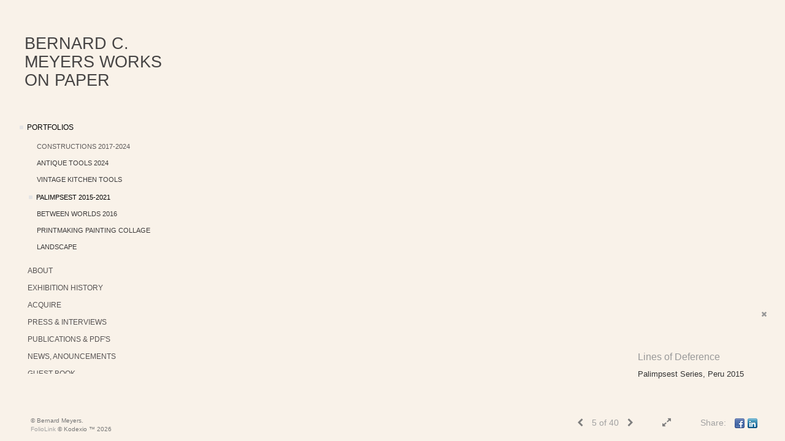

--- FILE ---
content_type: text/html; Charset=utf-8
request_url: https://bernardcmeyers.com/Image.asp?ImageID=2257509&apid=1&gpid=1&ipid=1&AKey=HYBG5S9H
body_size: 5715
content:
<!doctype html>
<!--[if lt IE 7]> <html class="ie6 oldie"> <![endif]-->
<!--[if IE 7]>    <html class="ie7 oldie"> <![endif]-->
<!--[if IE 8]>    <html class="ie8 oldie"> <![endif]-->
<!--[if gt IE 8]><!-->
<html class="no-js">
<!--<![endif]-->
<head> <!-- Schema.org markup for Google+ --> <meta itemprop="name" content="Lines of Deference"> <meta itemprop="description" content="Palimpsest photograph in Peru in the manner of abstract expressionism"> <meta itemprop="image" content="https://bernardcmeyers.com/Artists/44365/box_800_495/29122015162745324_lines_of_deference_webopt.jpg"> <!-- Twitter Card data --> <meta name="twitter:card" content="summary_large_image"> <meta name="twitter:title" content="Lines of Deference"> <meta name="twitter:description" content="Palimpsest photograph in Peru in the manner of abstract expressionism"> <meta property="twitter:image:width" content="330" /> <meta property="twitter:image:height" content="495" /> <!-- Twitter summary card with large image must be at least 280x150px --> <meta name="twitter:image" content="https://bernardcmeyers.com/Artists/44365/box_800_495/29122015162745324_lines_of_deference_webopt.jpg"> <!-- Open Graph data --> <!--OG:dataS--> <meta property="og:title" content="Lines of Deference" /> <meta property="og:url" content="https://bernardcmeyers.com/Image.asp?ImageID=2257509&AKey=HYBG5S9H" /> <meta property="og:image" content="https://bernardcmeyers.com/Artists/44365/box_800_495/29122015162745324_lines_of_deference_webopt.jpg"/> <meta property="og:image:width" content="330"/> <meta property="og:image:height" content="495"/> <meta property="og:description" content="Palimpsest photograph in Peru in the manner of abstract expressionism" /> <!--OG:dataE-->
<meta charset="utf-8">
<meta name="viewport" content="width=device-width, initial-scale=1">
<title>Peru Color Palimpsest Walls </title>
<meta name="keywords" content="wall, faded poster, abstract expressionism, Peru, Palimpsest, Bernard C Meyers, works on paper, limited edition print,, Bernard Meyers, Lines of Deference, Palimpsest 2015-2021, wall, faded poster, abstract expressionism, Peru, Palimpsest, Bernard C Meyers, works on paper, limited edition print,, " />
<meta name="description" content="Palimpsest photograph in Peru in the manner of abstract expressionism" /> 

 
<script src="https://ajax.googleapis.com/ajax/libs/jquery/2.0.3/jquery.min.js"></script>
 <script>
var siteURL ="https://bernardcmeyers.com/Artist.asp?ArtistID=44365&AKey=HYBG5S9H&ajx=1";
var galleryurl = "159301";
 var imgid = "2257509";
 var sel = "5";
 $(document).ready(function(){
	   var SelIm = sel-1;
			 var addHash = siteURL+"#!pf"+galleryurl+"_im"+SelIm;
 
 		 window.location = addHash;
			
	 
	 
}); 
 

</script>  

<style>
body{
	color:#FFF;
	background-color:#666;
	display:none
 
	
}
body a{
	color:#FFF
	
}
nav {
	background-color:#963
	
	
}
</style>
<link rel="shortcut icon" type="image/ico" href="/CommonFiles/favicon.ico" >
<link rel="icon" href="/CommonFiles/favicon.ico" type="image/x-icon">

<style type="text/css">
*{outline: medium none;}
</style>
<style type="text/css">
<!--
/*Font_Import_b*/
@import url("https://fonts.googleapis.com/css?family=open+sans|roboto|oswald");
/*Font_Import_e*/

/*Font_Import_Family_b*/
.imported{font-family:'Oswald', sans-serif;}
/*Font_Import_Family_e*/

/*Main_Logo_b*/
#home, #navlinks a#home.selected{color:#464444;font-family:"Trebuchet MS", Arial, Helvetica, sans-serif;font-size:27px;}
/*Main_Logo_e*/
/*Menu_Links_b*/
.navbar-default .navbar-nav > li > a{color:#565252;font-size:12px;font-family:"Helvetica Neue","Arial","sans-serif";padding-top:0px;padding-bottom:8px;text-transform:uppercase;}
/*Menu_Links_e*/ 
/*SubMenu_Links_b*/     
.navbar-default .navbar-nav > .open > a, .navbar-default .navbar-nav > .active > a, .navbar-default a{color:#3d3b3b;font-size:11px;padding-top:6px;padding-bottom:6px;text-transform:uppercase;}
/*SubMenu_Links_e*/
/*Menu_Links_Hover_b*/  
.navbar-default .navbar-nav > li > a:hover, .navbar-default .navbar-nav > li > a:focus{color:#000000;}
/*Menu_Links_Hover_e*/ 
/*SubMenu_Links_Hover_b*/
.navbar-default .navbar-nav > .open > a:focus, .navbar-default .navbar-nav > .open > a:hover, .navbar-default .navbar-nav > .active > a:focus, .navbar-default .navbar-nav > .active > a:hover, .navbar-default a:hover{color:#000000;}
/*SubMenu_Links_Hover_e*/

/*GroupName_b*/
.navbar-default a.groupName{color:#5f5b5b;font-size:11px;}
/*GroupName_e*/
/*Selected_link_b*/
#navlinks a.selected, #allpfs a.selected{color:#000000;}
/*Selected_link_e*/
/*Selected_Pointer_b*/
.selected .bookico {color:#e5e5e5;}
/*Selected_Pointer_e*/
/*PfTItle_b*/
.fppfTitle {color:#ffffff;text-align:center;font-size:28px;font-family:"Helvetica Neue","Arial","sans-serif";}
/*PfTItle_e*/
/*sel_pf_b*/
.dispico {color:#dfdfdf;font-size:6px;padding-right:5px;}
/*sel_pf_e*/

/*thumb_pad_b*/
.subthumb .thumb, .item{padding:5px;}
/*thumb_pad_e*/
/*naThumb_pad_b*/
.col-sm-4.thumb, .col-xs-12.thumb{padding:5px;}
/*naThumb_pad_e*/

/*Info_Txt_b*/
#mainpfInfo,#Fpinfo, #mainpfInfo p{color:#989898;font-family:"Helvetica Neue","Arial","sans-serif";font-size:12px;}
/*Info_Txt_e*/

/*Info_Head_b*/
#mainpfInfo h3{color:#999999;font-size:16px;font-family:Arial, Helvetica, sans-serif;}
/*Info_Head_e*/

/*button_Price_b*/ 
.btn.btn-default, .btn-default:hover{color:#626262;border:solid 1px #666;font-size:11px;font-family:"Helvetica Neue","Arial","sans-serif";background-color:#ffffff;}
/*button_Price_e*/ 
 
#allpfs{
padding-left:15px
}
/*price_head_b*/
.PriceHead{font-weight:bold;color:#999999;font-size:12px;font-family:"Helvetica Neue","Arial","sans-serif";}
/*price_head_e*/

/*price_val_b*/
.PriceVal{color:#999999;font-size:12px;font-family:"Helvetica Neue","Arial","sans-serif";}
/*price_val_e*/
/*Contact_Info_b*/
 #contactinm{color:#a8a8a8;font-size:12px;}
/*Contact_Info_e*/ 
/*Contact_Head_b*/
 #contactinm h4{color:#949494;font-size:16px;}
 /*Contact_Head_e*/
 /*Contact_Link_b*/
  #contactinm a{color:#a8a8a8;font-size:11px;}
  /*Contact_Link_e*/
.follow{
   padding-left:0px;
   font-size:11px;
   color: #a8a8a8;
}
/*gb_heading_b*/
#gbheading{color:#b4b4b4;font-family:"Helvetica Neue","Arial","sans-serif";font-size:18px;font-weight:normal;}
/*gb_heading_e*/
/*gb_input_b*/
input[type="text"], textarea{border:solid 1px #999;color:#333;background-color:#FFFFFF;}
/*gb_input_e*/
/*gb_btn_b*/
.gb_btn, .gb_btn:hover, .gb_btn:focus{background-color:#ffffff;border:1px solid f9f2e9;font-size:12px;color:#828282;font-family::"Helvetica Neue","Arial","sans-serif";margin-bottom:10px;margin-top:10px;width:auto;}
/*gb_btn_e*/
/*GB_Label_b*/
.c_gblabel, .c_gblabelN, .c_gblabelL, .c_gbdatalN label, #addxmlText {color:#919191;font-family:"Helvetica Neue","Arial","sans-serif";font-size:14px;}
/*GB_Label_e*/
 
 
 /*Info_Price_Btn_b*/  
   .InfoClk.btn-default, .PriceBtn.btn-default, .InfoClk.btn-default:hover, .PriceBtn.btn-default:hover,
   .InfoClk.btn-default:focus, .PriceBtn.btn-default:focus, .infoopenBtn.btn-default, .infoopenBtn.btn-default:hover, .infoopenBtn.btn-default:focus{border:#FFF 1px solid;text-align:center;background-color:#e8e4da;color:#7e7e7e;font-size:11px;font-family:Verdana, Geneva, sans-serif;}
 /*Info_Price_Btn_e*/
 /*copyR_b*/
 .smallCopyr {color:#777777;font-size:10px;}
 /*copyR_e*/
  /*secLogo_b*/
.secLogo, .secLogo a, .secLogo a:hover{font-family:Arial, Helvetica, sans-serif;color:#ffffff;font-size:48px;}
 /*secLogo_e*/ 
 /*fp_btn_b*/
 .fp_btn, .fp_btn:hover, .fp_btn:focus {background-color:transparent;border:2px solid #FFFFFF;width:150px;font-size:18px;color:#ffffff;margin:20px 10px;font-family:"Helvetica Neue","Arial","sans-serif";}
/*fp_btn_e*/ 
/*fp_contact_b*/
 #contactinm2{font-size:14px;color:#FFFFFF;font-family:"Helvetica Neue","Arial","sans-serif";}
 /*fp_contact_e*/
 /*fp_contact_h_b*/
  #contactinm2 h4{font-size:22px;color:#FFFFFF;}
  /*fp_contact_h_e*/
  /*fp_contact_l_b*/
#contactinm2 a, #contactinm2 a:hover{color:#FFFFFF;}
/*fp_contact_l_e*/
/*secCopyR_b*/
.secCopyR, .secCopyR a, .secCopyR a:hover{font-family:"Helvetica Neue",Helvetica,Arial,sans-serif;color:#d6d6d6;font-size:12px;}
/*secCopyR_e*/
/*fpLayer_b*/
#fpLayer{background-color:#000000;opacity:0.3;}
/*fpLayer_e*/
.navbar-default {
border:none 0px;
}


   /*Blog*/
 /*blog_ff_b*/
 #AssetBlogInfo, #AssetInfoBlog{font-family:"Helvetica Neue",Helvetica,Arial,sans-serif;font-size:15px;color:#7f7f7f;}
 /*blog_ff_e*/
 
/*blog_h3_b*/
 #MainFpBlog h3, #AssetBlogInfo h3, #AssetInfoBlog h3{font-family:"Gotham","Helvetica Neue",Helvetica,Arial,sans-serif;color:#7f7f7f;font-size:20px;}
 /*blog_h3_e*/
 /*blog_h4_b*/
#MainFpBlog h4, #AssetBlogInfo h4, #AssetInfoBlog h4, #AssetBlogInfo h4 a, #AssetInfoBlog h4 a, #AssetBlogInfo h4 a:hover, #AssetInfoBlog h4 a:hover{font-family:"Helvetica Neue",Helvetica,Arial,sans-serif;color:#7f7f7f;font-size:20px;}
 /*blog_h4_e*/
 
 /*blog_a_b*/
 a.sectionL, a.sectionL:hover{font-family:"Helvetica Neue",Helvetica,Arial,sans-serif;color:#686868;font-size:13px;}
 /*blog_a_e*/
  /*blog_amore_b*/
 a.rmoreL, a.rmoreL:hover{font-family:"Helvetica Neue",Helvetica,Arial,sans-serif;color:#666666;font-size:14px;}
 /*blog_amore_e*/
 
 /*blog_d_b*/
 #MainFpBlog h4.dateB, #AssetBlogInfo h4.dateB, #AssetInfoBlog h3.dateB{color:#b9b9b9;font-size:12px;font-family:"Helvetica Neue",Helvetica,Arial,sans-serif;}
 /*blog_d_e*/
 
 /*blog_all_b*/
 #MainFpBlog a.allPosts, #MainFpBlog a.allPosts:hover, #AssetInfoBlog a.allPosts,  #AssetInfoBlog a.allPosts:hover{color:#696969;font-size:18px;text-decoreation:none;}
 /*blog_all_e*/
  /*blog_preNxt_b*/
 #MainFpBlog a.prevPost, #MainFpBlog a.prevPost:hover, #AssetInfoBlog a.prevPost, #AssetInfoBlog a.prevPost:hover, #AssetInfoBlog a.nextPost, #AssetInfoBlog a.nextPost:hover {color:#000000;font-size:15px;text-decoreation:none;}
 /*blog_preNxt_e*/
 /*blog_secH_b*/
 p.BsectionHead{color:#7f7f7f;font-size:18px;font-family:"Helvetica Neue",Helvetica,Arial,sans-serif;}
  /*blog_secH_e*/
 /*asset_info_b*/ 
.asetTxt , .asetTxt p{color:#555555;font-size:14px;font-family:"Helvetica Neue",Helvetica,Arial,sans-serif;}
/*asset_info_e*/

-->
</style>

<script type="text/javascript">

  var _gaq = _gaq || [];
  _gaq.push(['_setAccount', 'UA-37839567-1']);
  _gaq.push(['_trackPageview']);

  (function() {
    var ga = document.createElement('script'); ga.type = 'text/javascript'; ga.async = true;
    ga.src = ('https:' == document.location.protocol ? 'https://ssl' : 'http://www') + '.google-analytics.com/ga.js';
    var s = document.getElementsByTagName('script')[0]; s.parentNode.insertBefore(ga, s);
  })();

</script>
</head>
<body>






<img src="Artists/44365/Mediums/medium_29122015162745324_lines_of_deference_webopt.jpg"   width="640"   height="960"    z="" />
<br />
 

  
                          <table  width="100%"  border="0" align="center" cellpadding="0" cellspacing="0"  ID="Table2">
                            <tr>
                                <td class="pad_title">Pricing and Details</td>
                            </tr>
                            <tr>
                              <td align="center" valign="top" width="100%">
                              <table width="100%"  border="0" cellpadding="0" cellspacing="0" ID="Table3">
                                <tr>
                                  <td valign="top" width="50%">
          	                            
	                                <div id="LeftSide">
	                                    <div class="datarowL0">
	                                        <div class="pdlabel">Image Name:</div>
	                                        <div class="pddata">Lines of Deference</div>
	                                        <div class="clear"></div>
	                                    </div>
	                                    
	                                    
	                                    
	                                   
	                                    
	                                    <div class="datarowL0">
	                                        <div class="pdlabel">Width:</div>
	                                        <div class="pddata">24 Inches</div>
	                                        <div class="clear"></div>
	                                    </div>
	                                    <div class="datarowL0">
	                                        <div class="pdlabel">Height:</div>
	                                        <div class="pddata">32 Inches</div>
	                                        <div class="clear"></div>
	                                    </div>
	                                    
	                                    
	                                    
	                                    
	                                    
	                                    <div class="datarowLine"></div>
	                                </div>   
                                 </td>
	                         
                                </tr>
                                
	                            <tr>
	                               <td align="right" class="pdbuttons">
		                            <FORM METHOD=POST ACTION="https://www.paypal.com/cgi-bin/webscr" target="paypal" ID="Form1">
		                              
	                                    </form>
	                                </td>
	                                <td valign="top" width="1"><IMG height="10" src="CommonFiles/spacer.gif" width="1"></td>
	                                <td valign="top" align="left" class="pdbuttons" >
		                                <FORM METHOD=POST ACTION="https://www.paypal.com/cgi-bin/webscr" target="paypal" ID="Form2">
			                                  
		                                  </form>
	                                </td>
	                            </tr>
		                            
                              </table>
                              </td>
                            </tr>
                           
                          </table>
                        
                        

       <nav>
                             <a href="https://bernardcmeyers.com/Artist.asp?ArtistID=44365&AKey=HYBG5S9H"><img src="Artists/44365/Images/3112202012592436_wo_studio_portrait-1.jpg" border="0" alt="Bernard Meyers" ></a>
     
                                 
             
                                            
                          <a href="GalleryMain.asp?GalleryID=194884&AKey=HYBG5S9H" class="hide rlink" id="194884"  title="Salt Lake City 2022-2020">Salt Lake City 2022-2020</a>
                                           
                          <a href="GalleryMain.asp?GalleryID=177111&AKey=HYBG5S9H" class="hide rlink" id="177111"  title="Hong Kong 2017-2020">Hong Kong 2017-2020</a>
                                           
                          <a href="GalleryMain.asp?GalleryID=177095&AKey=HYBG5S9H" class="hide rlink" id="177095"  title="Tokyo 2018-2021">Tokyo 2018-2021</a>
                                           
                          <a href="GalleryMain.asp?GalleryID=194850&AKey=HYBG5S9H" class="hide rlink" id="194850"  title="San Diego 2020">San Diego 2020</a>
                                           
                          <a href="GalleryMain.asp?GalleryID=186997&AKey=HYBG5S9H" class="hide rlink" id="186997"  title="Miami 2019-2020">Miami 2019-2020</a>
                                           
                          <a href="GalleryMain.asp?GalleryID=187299&AKey=HYBG5S9H" class="hide rlink" id="187299"  title="Boston 2019">Boston 2019</a>
                                           
                          <a href="GalleryMain.asp?GalleryID=184067&AKey=HYBG5S9H" class="hide rlink" id="184067"  title="New York City 2018">New York City 2018</a>
                                           
                          <a href="GalleryMain.asp?GalleryID=180256&AKey=HYBG5S9H" class="hide rlink" id="180256"  title="Chicago 2017-2021">Chicago 2017-2021</a>
                                           
                          <a href="GalleryMain.asp?GalleryID=197092&AKey=HYBG5S9H" class="hide rlink" id="197092"  title="Color Studies 2021-24">Color Studies 2021-24</a>
                                            
                   
                                 
             
                                            
                          <a href="GalleryMain.asp?GalleryID=205525&AKey=HYBG5S9H" class="hide rlink" id="205525"  title="Antique Tools 2024">Antique Tools 2024</a>
                                           
                          <a href="GalleryMain.asp?GalleryID=206954&AKey=HYBG5S9H" class="hide rlink" id="206954"  title="Vintage Kitchen Tools">Vintage Kitchen Tools</a>
                                           
                          <a href="GalleryMain.asp?GalleryID=159301&AKey=HYBG5S9H" class="hide rlink" id="159301"  title="Palimpsest 2015-2021">Palimpsest 2015-2021</a>
                                           
                          <a href="GalleryMain.asp?GalleryID=159296&AKey=HYBG5S9H" class="hide rlink" id="159296"  title="Between Worlds 2016">Between Worlds 2016</a>
                                           
                          <a href="GalleryMain.asp?GalleryID=159916&AKey=HYBG5S9H" class="hide rlink" id="159916"  title="Printmaking Painting Collage">Printmaking Painting Collage</a>
                                           
                          <a href="GalleryMain.asp?GalleryID=159298&AKey=HYBG5S9H" class="hide rlink" id="159298"  title="Landscape">Landscape</a>
                                            
                   
                                  
      
                                
                                 
                                  <a href="Asset.asp?AssetID=68352&AKey=HYBG5S9H" class="hide" title="Palimpsest 2015-2021" id="asset1">About</a>
                                
                                 
                                  <a href="Asset.asp?AssetID=68349&AKey=HYBG5S9H" class="hide" title="Palimpsest 2015-2021" id="asset2">Exhibition History</a>
                                
                                 
                                  <a href="Asset.asp?AssetID=68350&AKey=HYBG5S9H" class="hide" title="Palimpsest 2015-2021" id="asset3">Acquire</a>
                                
                                 
                                  <a href="Asset.asp?AssetID=83854&AKey=HYBG5S9H" class="hide" title="Palimpsest 2015-2021" id="asset4">Press &amp; Interviews</a>
                                
                                 
                                  <a href="Asset.asp?AssetID=78861&AKey=HYBG5S9H" class="hide" title="Palimpsest 2015-2021" id="asset5">Publications &amp; PDF&#39;S</a>
                                
                                 
                                  <a href="https://bernardcmeyers.com/artist.asp?artistID=44365&AKey=HYBG5S9H&b=1" class="hide" title="Palimpsest 2015-2021" id="asset6">News, Anouncements</a>
                                
                                <a href="https://bernardcmeyers.com/GBEntryAdd.asp?a=44365&g=159301&AKey=HYBG5S9H" class="hide" id="Guestbook">Guest Book</a>
               
                                
                                 <div class="socLink_follow_box"><a href="http://www.linkedin.com/pub/bernard-meyers/16/30/b6" title="LinkedIn" class="a_SLfollow" target="_blank"><img src="social_links/Follow/Set 9/linkedin.png" class="i_SLfollow"></a><a href="https://www.instagram.com/bernardcmeyers/" title="Instagram" class="a_SLfollow" target="_blank"><img src="social_links/Follow/Set 9/instagram.png" class="i_SLfollow"></a></div>
                                
  
     </nav>
 <div id="ShareInfoHolder"><div class="socLink_share_box"><a  rel="nofollow" href="http://www.facebook.com/sharer.php?u=https%3A%2F%2Fbernardcmeyers%2Ecom%2FImage%2Easp%3FImageID%3D2257509%26AKey%3DHYBG5S9H&t=Lines of Deference" title="Facebook" class="a_SLshare" target="_blank"><img src="social_links/Share/default/facebook.png" class="i_SLshare"></a><a  rel="nofollow" href="http://www.linkedin.com/shareArticle?mini=true&url=https%3A%2F%2Fbernardcmeyers%2Ecom%2FImage%2Easp%3FImageID%3D2257509%26AKey%3DHYBG5S9H&title=Lines of Deference" title="LinkedIn" class="a_SLshare" target="_blank"><img src="social_links/Share/default/linkedin.png" class="i_SLshare"></a><br style="clear:both;" /></div></div> 

&copy; Bernard Meyers. <A href="https://www.foliolink.com" target="_blank" class="powered">FolioLink</A>  &copy; Kodexio &trade; 2026


<script type="text/javascript">

  var _gaq = _gaq || [];
  _gaq.push(['_setAccount', ' UA-37839567-1']);
  _gaq.push(['_trackPageview']);

  (function() {
    var ga = document.createElement('script'); ga.type = 'text/javascript'; ga.async = true;
    ga.src = ('https:' == document.location.protocol ? 'https://ssl' : 'http://www') + '.google-analytics.com/ga.js';
    var s = document.getElementsByTagName('script')[0]; s.parentNode.insertBefore(ga, s);
  })();

</script>
</body>
</html>


--- FILE ---
content_type: text/html; Charset=utf-8
request_url: https://bernardcmeyers.com/Artist.asp?ArtistID=44365&AKey=HYBG5S9H&ajx=1
body_size: 12493
content:
<!DOCTYPE html>
<html lang="en">
  <head> <!-- Schema.org markup for Google+ --> <meta itemprop="name" content="Bernard Meyers"> <meta itemprop="description" content="Bernard C. Meyers is an abstract artist creating works on paper. He is a master printer of his own works including traditional printmaking, etching and lithography, mono-prints and digital montage. His unique abstract sensibilities and distinct design sense radiates from all his imagery. His work is available in limited edition archival prints that express his reverence for craft, vision and beauty."> <meta itemprop="image" content="https://bernardcmeyers.com/Artists/44365/box_800_495/2262018171431587_RIT_Istall_1.webopt.jpg"> <!-- Twitter Card data --> <meta name="twitter:card" content="summary_large_image"> <meta name="twitter:title" content="Bernard Meyers"> <meta name="twitter:description" content="Bernard C. Meyers is an abstract artist creating works on paper. He is a master printer of his own works including traditional printmaking, etching and lithography, mono-prints and digital montage. His unique abstract sensibilities and distinct design sense radiates from all his imagery. His work is available in limited edition archival prints that express his reverence for craft, vision and beauty."> <meta property="twitter:image:width" content="709" /> <meta property="twitter:image:height" content="495" /> <!-- Twitter summary card with large image must be at least 280x150px --> <meta name="twitter:image" content="https://bernardcmeyers.com/Artists/44365/box_800_495/2262018171431587_RIT_Istall_1.webopt.jpg"> <!-- Open Graph data --> <!--OG:dataS--> <meta property="og:title" content="Bernard Meyers" /> <meta property="og:url" content="https://bernardcmeyers.com/Artist.asp?ArtistID=44365&tid=0&pid=0apid=1&gpid=1&ipid=1&AKey=HYBG5S9H" /> <meta property="og:image" content="https://bernardcmeyers.com/Artists/44365/box_800_495/2262018171431587_RIT_Istall_1.webopt.jpg"/> <meta property="og:image:width" content="709"/> <meta property="og:image:height" content="495"/> <meta property="og:description" content="Bernard C. Meyers is an abstract artist creating works on paper. He is a master printer of his own works including traditional printmaking, etching and lithography, mono-prints and digital montage. His unique abstract sensibilities and distinct design sense radiates from all his imagery. His work is available in limited edition archival prints that express his reverence for craft, vision and beauty." /> <!--OG:dataE-->
<meta name="description" content="Bernard C. Meyers is an abstract artist creating works on paper. He is a master printer of his own works including traditional printmaking, etching and lithography, mono-prints and digital montage. His unique abstract sensibilities and distinct design sense radiates from all his imagery. His work is available in limited edition archival prints that express his reverence for craft, vision and beauty." />
    <meta charset="utf-8">
    <meta http-equiv="X-UA-Compatible" content="IE=edge">
    <meta http-equiv="content-type" content="text/html; charset=UTF-8" />
      <meta name="viewport" content="width=device-width, initial-scale=1" />

<meta name="keywords" content="Bernard C. Meyers, artist, photographer, contemporary, printmaker, limited edition, archival, inkjet, prints, greenhouse, structure, infrared, light, color, still life, landscape, reflection, flower, beauty, botanical, Maine, Scotland, Florida" />
<title>Abstract Art  Works on Paper </title>
<!-- Contains Copyrighted Materials by (c) Kodexio 2026 -->
<!-- Template Copyrighted by (c) Kodexio 2026 -->
<!-- Contains Copyrighted Materials by Bernard Meyers -->
<link rel="shortcut icon" href="CommonFiles/favicon.ico" />
 

<script language="JavaScript" type="text/javascript">
var message="©Bernard C. Meyers All Rights Reserved";
</script>
<script language="JavaScript" src="js/rightprotect.js" type="text/javascript"></script>
<META HTTP-EQUIV=imagetoolbar CONTENT=no>
 

    <!-- Bootstrap -->
   <link rel="stylesheet" href="https://maxcdn.bootstrapcdn.com/bootstrap/3.3.4/css/bootstrap.css">
   <link rel="stylesheet" href="https://maxcdn.bootstrapcdn.com/font-awesome/4.3.0/css/font-awesome.min.css">

    <!-- HTML5 shim and Respond.js for IE8 support of HTML5 elements and media queries -->
    <!-- WARNING: Respond.js doesn't work if you view the page via file:// -->
    <!--[if lt IE 9]>
      <script src="https://oss.maxcdn.com/html5shiv/3.7.2/html5shiv.min.js"></script>
      <script src="https://oss.maxcdn.com/respond/1.4.2/respond.min.js"></script>
    <![endif]-->
    <link rel="stylesheet" href="CommonFiles/css/portlandcss/animate_new.css">
 	<link rel="stylesheet" href="CommonFiles/css/viennacss/vienna.css">
       <link rel="stylesheet" href="CommonFiles/css/viennacss/Load1.css">
   <!-- jQuery (necessary for Bootstrap's JavaScript plugins) -->
    <script src="https://ajax.googleapis.com/ajax/libs/jquery/1.11.2/jquery.min.js"></script>
    <script src="https://code.jquery.com/ui/1.11.4/jquery-ui.min.js"></script>
    <script>
     var g__share = {"share":[{"tpl":"","url":"http://www.facebook.com/sharer.php?u=^^URL^^&t=^^TITLE^^","alt":"Facebook","icon":"social_links/Share/default/facebook.png"},{"tpl":"","url":"http://www.linkedin.com/shareArticle?mini=true&url=^^URL^^&title=^^TITLE^^","alt":"LinkedIn","icon":"social_links/Share/default/linkedin.png"}]};     
	var sArtistID = 44365;
        var siteurl = "https://bernardcmeyers.com/";
         var imageU = "https://bernardcmeyers.com/Artists/44365/box_800_495/2262018171431587_RIT_Istall_1.webopt.jpg";
	var sSKey = 'AKey=HYBG5S9H'.split("=")[1];
 
 var pricelbl = "Price:",
     widthlbl = "Width:",
     heightlbl = "Height:", 
 weightlbl = "Weight:", 
 addinfolbl = "Additional Information:", 
 viewcartlbl = "View Cart",
 addcartlbl = "Add to Cart",
 gbpage = "yes",
 mainpfshow = "no",        
BtmNav="yes",
 pricebtn = "SEE PRICE",
infobtn = "SEE INFO",
     enlargeO = "no",
     thumbMinSpace="yes";
var firstpf = "";
  /*if('GalleryMain.asp?GalleryID=205525&AKey=HYBG5S9H'.indexOf('javascript') > -1){
               firstpf = 'GalleryMain.asp?GalleryID=205525&AKey=HYBG5S9H'.split("ID=")[1].split("&")[0];
                   }
     }else {
          firstpf = 'GalleryMain.asp?GalleryID=205525&AKey=HYBG5S9H'.split("ID=")[1].split("&")[0];
     } */
    
        var bgmusicTimer = "800", bgtime;
        var contactopen = "yes",
        contacthide ="yes",
        SpecialFp="no",
FpFill="no",
ImgImgFill="no",
SpecialFpEnter="yes",
SpecialFpEnterTxt="enter",
 infoclose="yes",
FPE ="no",
SkipFP ="no",
PFDO = "no",
        FPspeed = "5000",
            MenuOnAFP = "no",
AssetIMode = "banner",
            AFmode = "yes";
    
 
 var SkipThumb ="yes";
   
 var LnkIfr= "no";
 var bgMusicPF = "no",
         BGAudio ='',
        ISlideShow = "no",
SSpeed = parseInt("2000");
g_StackSlideshowInterval = parseInt("");
      
 
 
 
	var autoCollapse = "";
	</script>
  <style>
       #mainBody{
        background-image:url(https://webfarm.foliolink.com/commonfiles/templates/vienna/transp.png);
        background-size:cover;
        background-position: left top;
           background-color: #f9f2e9;
      }
      #contentWrapper{
      background-color: #f9f2e9;
    }
    
  /* .navbar, #socialNavC, #mainpfInfo  {
      background-color:#f9f2e9; 
   }*/
      .navbgCol{
          background-color:#f9f2e9;
          opacity:1;
      }
    #BigScreen,#specialfp{
        background-color:#f9f2e9;
        
    }
      #FpinfoFP, #mainpfInfo{
          background-color: #f9f2e9
      }
   
      @media (min-width: 768px) {
          
          
           #BigScreen{
                padding:0px 20px 50px 20px;
           }
          .navbar,#home{
              width:320px;
          }
            #contentWrapper{
           padding: 50px 60px 50px 340px;

         }   
          
           
           #socialNavC{
          padding:50px 0px 0px 30px;
               
            }
          #socialNavC:hover{
           overflow-y: hidden;
          }
         #Fpinfo{ 
          padding:25px 20px 20px 30px;
          width:250px;
             background-color:#f9f2e9
          }
          .infoopenBtn{
             margin:25px 20px 20px 30px;
          }
          #bottomNav{
            padding:20px 20px 20px 50px  
          }
          #mainpfInfo .infoimgH, #mainpfInfo .pfinfoH,.salestatus{
          width:250px;
             padding:25px 20px 20px 30px;
              
          }
          #mainpfInfo .priceInfoHere{
                width:400px;
              padding:25px 20px 20px 30px;
          }
          #mainpfInfo .BtnPlace{
              padding:25px 20px 20px 30px;
          }
          #mainpfInfo .BtnPlace{
              padding-top:10px;
              padding-bottom:0
          }
          #mainpfInfo .BtnPlace a{
            margin:0  
          }
          #BigScreen{
             padding: ;
          }
          
      }
      .fppfTitle, .pfimgsHolder .dispico{
         top: 40%;
      }
      .galinfo{
          margin-top:150px;
          padding-bottom:15px;
          background-color:#f9f2e9
      }
      #bottomNav{
          background-color:#f9f2e9;
          
          height:60px;
        color:#a2a2a2;
 
 
      }
      .shrTxt{
          color:#a2a2a2;
      }
      .smallCopyr,.smallCopyr a{
          color:#a2a2a2;
      }
      
      #soundonoff, #fullScreen, #exitFull,#prevArrow,#nxtArrow, .SSyes{
          color:#7e7e7e;
      }
      
      #LogoH{
         top:35%; 
      }
      #LogoH #ContactInfoRow{
      max-width:400px;
      }
      
      /*Loading*/
      .loader1{
       border-top: 0.5em solid rgba(0, 0, 0, 0.4);
  border-right: 0.5em solid rgba(0, 0, 0, 0.4);
  border-bottom:0.5em solid rgba(0, 0, 0, 0.4);
  border-left: 0.5em solid #000000;
      }
   /*loader2*/   
.loader2,
.loader2:before,
.loader2:after {
  background: #000000;
}
@-webkit-keyframes load1 {
  0%,
  80%,
  100% {
    box-shadow: 0 0 #000000;
    height: 4em;
  }
  40% {
    box-shadow: 0 -2em #000000;
    height: 5em;
  }
}
@keyframes load1 {
  0%,
  80%,
  100% {
    box-shadow: 0 0 #000000;
    height: 4em;
  }
  40% {
    box-shadow: 0 -2em #000000;
    height: 5em;
  }
}
      
/*loader3*/   
      
      @-webkit-keyframes load4 {
  0%,
  100% {
    box-shadow: 0 -3em 0 0.2em #000000, 2em -2em 0 0em #000000, 3em 0 0 -1em #000000, 2em 2em 0 -1em #000000, 0 3em 0 -1em #000000, -2em 2em 0 -1em #000000, -3em 0 0 -1em #000000, -2em -2em 0 0 #000000;
  }
  12.5% {
    box-shadow: 0 -3em 0 0 #000000, 2em -2em 0 0.2em #000000, 3em 0 0 0 #000000, 2em 2em 0 -1em #000000, 0 3em 0 -1em #000000, -2em 2em 0 -1em #000000, -3em 0 0 -1em #000000, -2em -2em 0 -1em #000000;
  }
  25% {
    box-shadow: 0 -3em 0 -0.5em #000000, 2em -2em 0 0 #000000, 3em 0 0 0.2em #000000, 2em 2em 0 0 #000000, 0 3em 0 -1em #000000, -2em 2em 0 -1em #000000, -3em 0 0 -1em #000000, -2em -2em 0 -1em #000000;
  }
  37.5% {
    box-shadow: 0 -3em 0 -1em #000000, 2em -2em 0 -1em #000000, 3em 0em 0 0 #000000, 2em 2em 0 0.2em #000000, 0 3em 0 0em #000000, -2em 2em 0 -1em #000000, -3em 0em 0 -1em #000000, -2em -2em 0 -1em #000000;
  }
  50% {
    box-shadow: 0 -3em 0 -1em #000000, 2em -2em 0 -1em #000000, 3em 0 0 -1em #000000, 2em 2em 0 0em #000000, 0 3em 0 0.2em #000000, -2em 2em 0 0 #000000, -3em 0em 0 -1em #000000, -2em -2em 0 -1em #000000;
  }
  62.5% {
    box-shadow: 0 -3em 0 -1em #000000, 2em -2em 0 -1em #000000, 3em 0 0 -1em #000000, 2em 2em 0 -1em #000000, 0 3em 0 0 #000000, -2em 2em 0 0.2em #000000, -3em 0 0 0 #000000, -2em -2em 0 -1em #000000;
  }
  75% {
    box-shadow: 0em -3em 0 -1em #000000, 2em -2em 0 -1em #000000, 3em 0em 0 -1em #000000, 2em 2em 0 -1em #000000, 0 3em 0 -1em #000000, -2em 2em 0 0 #000000, -3em 0em 0 0.2em #000000, -2em -2em 0 0 #000000;
  }
  87.5% {
    box-shadow: 0em -3em 0 0 #000000, 2em -2em 0 -1em #000000, 3em 0 0 -1em #000000, 2em 2em 0 -1em #000000, 0 3em 0 -1em #000000, -2em 2em 0 0 #000000, -3em 0em 0 0 #000000, -2em -2em 0 0.2em #000000;
  }
}
@keyframes load4 {
  0%,
  100% {
    box-shadow: 0 -3em 0 0.2em #000000, 2em -2em 0 0em #000000, 3em 0 0 -1em #000000, 2em 2em 0 -1em #000000, 0 3em 0 -1em #000000, -2em 2em 0 -1em #000000, -3em 0 0 -1em #000000, -2em -2em 0 0 #000000;
  }
  12.5% {
    box-shadow: 0 -3em 0 0 #000000, 2em -2em 0 0.2em #000000, 3em 0 0 0 #000000, 2em 2em 0 -1em #000000, 0 3em 0 -1em #000000, -2em 2em 0 -1em #000000, -3em 0 0 -1em #000000, -2em -2em 0 -1em #000000;
  }
  25% {
    box-shadow: 0 -3em 0 -0.5em #000000, 2em -2em 0 0 #000000, 3em 0 0 0.2em #000000, 2em 2em 0 0 #000000, 0 3em 0 -1em #000000, -2em 2em 0 -1em #000000, -3em 0 0 -1em #000000, -2em -2em 0 -1em #000000;
  }
  37.5% {
    box-shadow: 0 -3em 0 -1em #000000, 2em -2em 0 -1em #000000, 3em 0em 0 0 #000000, 2em 2em 0 0.2em #000000, 0 3em 0 0em #000000, -2em 2em 0 -1em #000000, -3em 0em 0 -1em #000000, -2em -2em 0 -1em #000000;
  }
  50% {
    box-shadow: 0 -3em 0 -1em #000000, 2em -2em 0 -1em #000000, 3em 0 0 -1em #000000, 2em 2em 0 0em #000000, 0 3em 0 0.2em #000000, -2em 2em 0 0 #000000, -3em 0em 0 -1em #000000, -2em -2em 0 -1em #000000;
  }
  62.5% {
    box-shadow: 0 -3em 0 -1em #000000, 2em -2em 0 -1em #000000, 3em 0 0 -1em #000000, 2em 2em 0 -1em #000000, 0 3em 0 0 #000000, -2em 2em 0 0.2em #000000, -3em 0 0 0 #000000, -2em -2em 0 -1em #000000;
  }
  75% {
    box-shadow: 0em -3em 0 -1em #000000, 2em -2em 0 -1em #000000, 3em 0em 0 -1em #000000, 2em 2em 0 -1em #000000, 0 3em 0 -1em #000000, -2em 2em 0 0 #000000, -3em 0em 0 0.2em #000000, -2em -2em 0 0 #000000;
  }
  87.5% {
    box-shadow: 0em -3em 0 0 #000000, 2em -2em 0 -1em #000000, 3em 0 0 -1em #000000, 2em 2em 0 -1em #000000, 0 3em 0 -1em #000000, -2em 2em 0 0 #000000, -3em 0em 0 0 #000000, -2em -2em 0 0.2em #000000;
  }
}
/*load4*/
      
      @-webkit-keyframes load5 {
  0%,
  100% {
    box-shadow: 0em -2.6em 0em 0em #000000, 1.8em -1.8em 0 0em rgba(0,0,0, 0.2), 2.5em 0em 0 0em rgba(0,0,0, 0.2), 1.75em 1.75em 0 0em rgba(0,0,0, 0.2), 0em 2.5em 0 0em rgba(0,0,0, 0.2), -1.8em 1.8em 0 0em rgba(0,0,0, 0.2), -2.6em 0em 0 0em rgba(0,0,0, 0.5), -1.8em -1.8em 0 0em rgba(0,0,0, 0.7);
  }
  12.5% {
    box-shadow: 0em -2.6em 0em 0em rgba(0,0,0, 0.7), 1.8em -1.8em 0 0em #000000, 2.5em 0em 0 0em rgba(0,0,0, 0.2), 1.75em 1.75em 0 0em rgba(0,0,0, 0.2), 0em 2.5em 0 0em rgba(0,0,0, 0.2), -1.8em 1.8em 0 0em rgba(0,0,0, 0.2), -2.6em 0em 0 0em rgba(0,0,0, 0.2), -1.8em -1.8em 0 0em rgba(0,0,0, 0.5);
  }
  25% {
    box-shadow: 0em -2.6em 0em 0em rgba(0,0,0, 0.5), 1.8em -1.8em 0 0em rgba(0,0,0, 0.7), 2.5em 0em 0 0em #000000, 1.75em 1.75em 0 0em rgba(0,0,0, 0.2), 0em 2.5em 0 0em rgba(0,0,0, 0.2), -1.8em 1.8em 0 0em rgba(0,0,0, 0.2), -2.6em 0em 0 0em rgba(0,0,0, 0.2), -1.8em -1.8em 0 0em rgba(0,0,0, 0.2);
  }
  37.5% {
    box-shadow: 0em -2.6em 0em 0em rgba(0,0,0, 0.2), 1.8em -1.8em 0 0em rgba(0,0,0, 0.5), 2.5em 0em 0 0em rgba(0,0,0, 0.7), 1.75em 1.75em 0 0em rgba(0,0,0, 0.2), 0em 2.5em 0 0em rgba(0,0,0, 0.2), -1.8em 1.8em 0 0em rgba(0,0,0, 0.2), -2.6em 0em 0 0em rgba(0,0,0, 0.2), -1.8em -1.8em 0 0em rgba(0,0,0, 0.2);
  }
  50% {
    box-shadow: 0em -2.6em 0em 0em rgba(0,0,0, 0.2), 1.8em -1.8em 0 0em rgba(0,0,0, 0.2), 2.5em 0em 0 0em rgba(0,0,0, 0.5), 1.75em 1.75em 0 0em rgba(0,0,0, 0.7), 0em 2.5em 0 0em #000000, -1.8em 1.8em 0 0em rgba(0,0,0, 0.2), -2.6em 0em 0 0em rgba(0,0,0, 0.2), -1.8em -1.8em 0 0em rgba(0,0,0, 0.2);
  }
  62.5% {
    box-shadow: 0em -2.6em 0em 0em rgba(0,0,0, 0.2), 1.8em -1.8em 0 0em rgba(0,0,0, 0.2), 2.5em 0em 0 0em rgba(0,0,0, 0.2), 1.75em 1.75em 0 0em rgba(0,0,0, 0.5), 0em 2.5em 0 0em rgba(0,0,0, 0.7), -1.8em 1.8em 0 0em #000000, -2.6em 0em 0 0em rgba(0,0,0, 0.2), -1.8em -1.8em 0 0em rgba(0,0,0, 0.2);
  }
  75% {
    box-shadow: 0em -2.6em 0em 0em rgba(0,0,0, 0.2), 1.8em -1.8em 0 0em rgba(0,0,0, 0.2), 2.5em 0em 0 0em rgba(0,0,0, 0.2), 1.75em 1.75em 0 0em rgba(0,0,0, 0.2), 0em 2.5em 0 0em rgba(0,0,0, 0.5), -1.8em 1.8em 0 0em rgba(0,0,0, 0.7), -2.6em 0em 0 0em #000000, -1.8em -1.8em 0 0em rgba(0,0,0, 0.2);
  }
  87.5% {
    box-shadow: 0em -2.6em 0em 0em rgba(0,0,0, 0.2), 1.8em -1.8em 0 0em rgba(0,0,0, 0.2), 2.5em 0em 0 0em rgba(0,0,0, 0.2), 1.75em 1.75em 0 0em rgba(0,0,0, 0.2), 0em 2.5em 0 0em rgba(0,0,0, 0.2), -1.8em 1.8em 0 0em rgba(0,0,0, 0.5), -2.6em 0em 0 0em rgba(0,0,0, 0.7), -1.8em -1.8em 0 0em #000000;
  }
}
@keyframes load5 {
  0%,
  100% {
    box-shadow: 0em -2.6em 0em 0em #000000, 1.8em -1.8em 0 0em rgba(0,0,0, 0.2), 2.5em 0em 0 0em rgba(0,0,0, 0.2), 1.75em 1.75em 0 0em rgba(0,0,0, 0.2), 0em 2.5em 0 0em rgba(0,0,0, 0.2), -1.8em 1.8em 0 0em rgba(0,0,0, 0.2), -2.6em 0em 0 0em rgba(0,0,0, 0.5), -1.8em -1.8em 0 0em rgba(0,0,0, 0.7);
  }
  12.5% {
    box-shadow: 0em -2.6em 0em 0em rgba(0,0,0, 0.7), 1.8em -1.8em 0 0em #000000, 2.5em 0em 0 0em rgba(0,0,0, 0.2), 1.75em 1.75em 0 0em rgba(0,0,0, 0.2), 0em 2.5em 0 0em rgba(0,0,0, 0.2), -1.8em 1.8em 0 0em rgba(0,0,0, 0.2), -2.6em 0em 0 0em rgba(0,0,0, 0.2), -1.8em -1.8em 0 0em rgba(0,0,0, 0.5);
  }
  25% {
    box-shadow: 0em -2.6em 0em 0em rgba(0,0,0, 0.5), 1.8em -1.8em 0 0em rgba(0,0,0, 0.7), 2.5em 0em 0 0em #000000, 1.75em 1.75em 0 0em rgba(0,0,0, 0.2), 0em 2.5em 0 0em rgba(0,0,0, 0.2), -1.8em 1.8em 0 0em rgba(0,0,0, 0.2), -2.6em 0em 0 0em rgba(0,0,0, 0.2), -1.8em -1.8em 0 0em rgba(0,0,0, 0.2);
  }
  37.5% {
    box-shadow: 0em -2.6em 0em 0em rgba(0,0,0, 0.2), 1.8em -1.8em 0 0em rgba(0,0,0, 0.5), 2.5em 0em 0 0em rgba(0,0,0, 0.7), 1.75em 1.75em 0 0em rgba(0,0,0, 0.2), 0em 2.5em 0 0em rgba(0,0,0, 0.2), -1.8em 1.8em 0 0em rgba(0,0,0, 0.2), -2.6em 0em 0 0em rgba(0,0,0, 0.2), -1.8em -1.8em 0 0em rgba(0,0,0, 0.2);
  }
  50% {
    box-shadow: 0em -2.6em 0em 0em rgba(0,0,0, 0.2), 1.8em -1.8em 0 0em rgba(0,0,0, 0.2), 2.5em 0em 0 0em rgba(0,0,0, 0.5), 1.75em 1.75em 0 0em rgba(0,0,0, 0.7), 0em 2.5em 0 0em #000000, -1.8em 1.8em 0 0em rgba(0,0,0, 0.2), -2.6em 0em 0 0em rgba(0,0,0, 0.2), -1.8em -1.8em 0 0em rgba(0,0,0, 0.2);
  }
  62.5% {
    box-shadow: 0em -2.6em 0em 0em rgba(0,0,0, 0.2), 1.8em -1.8em 0 0em rgba(0,0,0, 0.2), 2.5em 0em 0 0em rgba(0,0,0, 0.2), 1.75em 1.75em 0 0em rgba(0,0,0, 0.5), 0em 2.5em 0 0em rgba(0,0,0, 0.7), -1.8em 1.8em 0 0em #000000, -2.6em 0em 0 0em rgba(0,0,0, 0.2), -1.8em -1.8em 0 0em rgba(0,0,0, 0.2);
  }
  75% {
    box-shadow: 0em -2.6em 0em 0em rgba(0,0,0, 0.2), 1.8em -1.8em 0 0em rgba(0,0,0, 0.2), 2.5em 0em 0 0em rgba(0,0,0, 0.2), 1.75em 1.75em 0 0em rgba(0,0,0, 0.2), 0em 2.5em 0 0em rgba(0,0,0, 0.5), -1.8em 1.8em 0 0em rgba(0,0,0, 0.7), -2.6em 0em 0 0em #000000, -1.8em -1.8em 0 0em rgba(0,0,0, 0.2);
  }
  87.5% {
    box-shadow: 0em -2.6em 0em 0em rgba(0,0,0, 0.2), 1.8em -1.8em 0 0em rgba(0,0,0, 0.2), 2.5em 0em 0 0em rgba(0,0,0, 0.2), 1.75em 1.75em 0 0em rgba(0,0,0, 0.2), 0em 2.5em 0 0em rgba(0,0,0, 0.2), -1.8em 1.8em 0 0em rgba(0,0,0, 0.5), -2.6em 0em 0 0em rgba(0,0,0, 0.7), -1.8em -1.8em 0 0em #000000;
  }
}
/*load5*/
      
@-webkit-keyframes load6 {
  0% {
    -webkit-transform: rotate(0deg);
    transform: rotate(0deg);
    box-shadow: 0 -0.83em 0 -0.4em #000000, 0 -0.83em 0 -0.42em #000000, 0 -0.83em 0 -0.44em #000000, 0 -0.83em 0 -0.46em #000000, 0 -0.83em 0 -0.477em #000000;
  }
  5%,
  95% {
    box-shadow: 0 -0.83em 0 -0.4em #000000, 0 -0.83em 0 -0.42em #000000, 0 -0.83em 0 -0.44em #000000, 0 -0.83em 0 -0.46em #000000, 0 -0.83em 0 -0.477em #000000;
  }
  10%,
  59% {
    box-shadow: 0 -0.83em 0 -0.4em #000000, -0.087em -0.825em 0 -0.42em #000000, -0.173em -0.812em 0 -0.44em #000000, -0.256em -0.789em 0 -0.46em #000000, -0.297em -0.775em 0 -0.477em #000000;
  }
  20% {
    box-shadow: 0 -0.83em 0 -0.4em #000000, -0.338em -0.758em 0 -0.42em #000000, -0.555em -0.617em 0 -0.44em #000000, -0.671em -0.488em 0 -0.46em #000000, -0.749em -0.34em 0 -0.477em #000000;
  }
  38% {
    box-shadow: 0 -0.83em 0 -0.4em #000000, -0.377em -0.74em 0 -0.42em #000000, -0.645em -0.522em 0 -0.44em #000000, -0.775em -0.297em 0 -0.46em #000000, -0.82em -0.09em 0 -0.477em #000000;
  }
  100% {
    -webkit-transform: rotate(360deg);
    transform: rotate(360deg);
    box-shadow: 0 -0.83em 0 -0.4em #000000, 0 -0.83em 0 -0.42em #000000, 0 -0.83em 0 -0.44em #000000, 0 -0.83em 0 -0.46em #000000, 0 -0.83em 0 -0.477em #000000;
  }
}
@keyframes load6 {
  0% {
    -webkit-transform: rotate(0deg);
    transform: rotate(0deg);
    box-shadow: 0 -0.83em 0 -0.4em #000000, 0 -0.83em 0 -0.42em #000000, 0 -0.83em 0 -0.44em #000000, 0 -0.83em 0 -0.46em #000000, 0 -0.83em 0 -0.477em #000000;
  }
  5%,
  95% {
    box-shadow: 0 -0.83em 0 -0.4em #000000, 0 -0.83em 0 -0.42em #000000, 0 -0.83em 0 -0.44em #000000, 0 -0.83em 0 -0.46em #000000, 0 -0.83em 0 -0.477em #000000;
  }
  10%,
  59% {
    box-shadow: 0 -0.83em 0 -0.4em #000000, -0.087em -0.825em 0 -0.42em #000000, -0.173em -0.812em 0 -0.44em #000000, -0.256em -0.789em 0 -0.46em #000000, -0.297em -0.775em 0 -0.477em #000000;
  }
  20% {
    box-shadow: 0 -0.83em 0 -0.4em #000000, -0.338em -0.758em 0 -0.42em #000000, -0.555em -0.617em 0 -0.44em #000000, -0.671em -0.488em 0 -0.46em #000000, -0.749em -0.34em 0 -0.477em #000000;
  }
  38% {
    box-shadow: 0 -0.83em 0 -0.4em #000000, -0.377em -0.74em 0 -0.42em #000000, -0.645em -0.522em 0 -0.44em #000000, -0.775em -0.297em 0 -0.46em #000000, -0.82em -0.09em 0 -0.477em #000000;
  }
  100% {
    -webkit-transform: rotate(360deg);
    transform: rotate(360deg);
    box-shadow: 0 -0.83em 0 -0.4em #000000, 0 -0.83em 0 -0.42em #000000, 0 -0.83em 0 -0.44em #000000, 0 -0.83em 0 -0.46em #000000, 0 -0.83em 0 -0.477em #000000;
  }
}
      
      
#Fpinfo, #mainpfInfo{
    overflow-y: hidden
}
 
#AssetImageHlder {
    max-height:auto;
    overflow: hidden
}       
 #AssetBlogInfo, #AssetInfoBlog, #AssetPlace {
    max-width: 1200px;
 }
       
</style>   

      
      
      
 
      
 

 

      
    <link rel="shortcut icon" type="image/ico" href="/CommonFiles/favicon.ico" >
<link rel="icon" href="/CommonFiles/favicon.ico" type="image/x-icon">

<style type="text/css">
*{outline: medium none;}
</style>
<style type="text/css">
<!--
/*Font_Import_b*/
@import url("https://fonts.googleapis.com/css?family=open+sans|roboto|oswald");
/*Font_Import_e*/

/*Font_Import_Family_b*/
.imported{font-family:'Oswald', sans-serif;}
/*Font_Import_Family_e*/

/*Main_Logo_b*/
#home, #navlinks a#home.selected{color:#464444;font-family:"Trebuchet MS", Arial, Helvetica, sans-serif;font-size:27px;}
/*Main_Logo_e*/
/*Menu_Links_b*/
.navbar-default .navbar-nav > li > a{color:#565252;font-size:12px;font-family:"Helvetica Neue","Arial","sans-serif";padding-top:0px;padding-bottom:8px;text-transform:uppercase;}
/*Menu_Links_e*/ 
/*SubMenu_Links_b*/     
.navbar-default .navbar-nav > .open > a, .navbar-default .navbar-nav > .active > a, .navbar-default a{color:#3d3b3b;font-size:11px;padding-top:6px;padding-bottom:6px;text-transform:uppercase;}
/*SubMenu_Links_e*/
/*Menu_Links_Hover_b*/  
.navbar-default .navbar-nav > li > a:hover, .navbar-default .navbar-nav > li > a:focus{color:#000000;}
/*Menu_Links_Hover_e*/ 
/*SubMenu_Links_Hover_b*/
.navbar-default .navbar-nav > .open > a:focus, .navbar-default .navbar-nav > .open > a:hover, .navbar-default .navbar-nav > .active > a:focus, .navbar-default .navbar-nav > .active > a:hover, .navbar-default a:hover{color:#000000;}
/*SubMenu_Links_Hover_e*/

/*GroupName_b*/
.navbar-default a.groupName{color:#5f5b5b;font-size:11px;}
/*GroupName_e*/
/*Selected_link_b*/
#navlinks a.selected, #allpfs a.selected{color:#000000;}
/*Selected_link_e*/
/*Selected_Pointer_b*/
.selected .bookico {color:#e5e5e5;}
/*Selected_Pointer_e*/
/*PfTItle_b*/
.fppfTitle {color:#ffffff;text-align:center;font-size:28px;font-family:"Helvetica Neue","Arial","sans-serif";}
/*PfTItle_e*/
/*sel_pf_b*/
.dispico {color:#dfdfdf;font-size:6px;padding-right:5px;}
/*sel_pf_e*/

/*thumb_pad_b*/
.subthumb .thumb, .item{padding:5px;}
/*thumb_pad_e*/
/*naThumb_pad_b*/
.col-sm-4.thumb, .col-xs-12.thumb{padding:5px;}
/*naThumb_pad_e*/

/*Info_Txt_b*/
#mainpfInfo,#Fpinfo, #mainpfInfo p{color:#989898;font-family:"Helvetica Neue","Arial","sans-serif";font-size:12px;}
/*Info_Txt_e*/

/*Info_Head_b*/
#mainpfInfo h3{color:#999999;font-size:16px;font-family:Arial, Helvetica, sans-serif;}
/*Info_Head_e*/

/*button_Price_b*/ 
.btn.btn-default, .btn-default:hover{color:#626262;border:solid 1px #666;font-size:11px;font-family:"Helvetica Neue","Arial","sans-serif";background-color:#ffffff;}
/*button_Price_e*/ 
 
#allpfs{
padding-left:15px
}
/*price_head_b*/
.PriceHead{font-weight:bold;color:#999999;font-size:12px;font-family:"Helvetica Neue","Arial","sans-serif";}
/*price_head_e*/

/*price_val_b*/
.PriceVal{color:#999999;font-size:12px;font-family:"Helvetica Neue","Arial","sans-serif";}
/*price_val_e*/
/*Contact_Info_b*/
 #contactinm{color:#a8a8a8;font-size:12px;}
/*Contact_Info_e*/ 
/*Contact_Head_b*/
 #contactinm h4{color:#949494;font-size:16px;}
 /*Contact_Head_e*/
 /*Contact_Link_b*/
  #contactinm a{color:#a8a8a8;font-size:11px;}
  /*Contact_Link_e*/
.follow{
   padding-left:0px;
   font-size:11px;
   color: #a8a8a8;
}
/*gb_heading_b*/
#gbheading{color:#b4b4b4;font-family:"Helvetica Neue","Arial","sans-serif";font-size:18px;font-weight:normal;}
/*gb_heading_e*/
/*gb_input_b*/
input[type="text"], textarea{border:solid 1px #999;color:#333;background-color:#FFFFFF;}
/*gb_input_e*/
/*gb_btn_b*/
.gb_btn, .gb_btn:hover, .gb_btn:focus{background-color:#ffffff;border:1px solid f9f2e9;font-size:12px;color:#828282;font-family::"Helvetica Neue","Arial","sans-serif";margin-bottom:10px;margin-top:10px;width:auto;}
/*gb_btn_e*/
/*GB_Label_b*/
.c_gblabel, .c_gblabelN, .c_gblabelL, .c_gbdatalN label, #addxmlText {color:#919191;font-family:"Helvetica Neue","Arial","sans-serif";font-size:14px;}
/*GB_Label_e*/
 
 
 /*Info_Price_Btn_b*/  
   .InfoClk.btn-default, .PriceBtn.btn-default, .InfoClk.btn-default:hover, .PriceBtn.btn-default:hover,
   .InfoClk.btn-default:focus, .PriceBtn.btn-default:focus, .infoopenBtn.btn-default, .infoopenBtn.btn-default:hover, .infoopenBtn.btn-default:focus{border:#FFF 1px solid;text-align:center;background-color:#e8e4da;color:#7e7e7e;font-size:11px;font-family:Verdana, Geneva, sans-serif;}
 /*Info_Price_Btn_e*/
 /*copyR_b*/
 .smallCopyr {color:#777777;font-size:10px;}
 /*copyR_e*/
  /*secLogo_b*/
.secLogo, .secLogo a, .secLogo a:hover{font-family:Arial, Helvetica, sans-serif;color:#ffffff;font-size:48px;}
 /*secLogo_e*/ 
 /*fp_btn_b*/
 .fp_btn, .fp_btn:hover, .fp_btn:focus {background-color:transparent;border:2px solid #FFFFFF;width:150px;font-size:18px;color:#ffffff;margin:20px 10px;font-family:"Helvetica Neue","Arial","sans-serif";}
/*fp_btn_e*/ 
/*fp_contact_b*/
 #contactinm2{font-size:14px;color:#FFFFFF;font-family:"Helvetica Neue","Arial","sans-serif";}
 /*fp_contact_e*/
 /*fp_contact_h_b*/
  #contactinm2 h4{font-size:22px;color:#FFFFFF;}
  /*fp_contact_h_e*/
  /*fp_contact_l_b*/
#contactinm2 a, #contactinm2 a:hover{color:#FFFFFF;}
/*fp_contact_l_e*/
/*secCopyR_b*/
.secCopyR, .secCopyR a, .secCopyR a:hover{font-family:"Helvetica Neue",Helvetica,Arial,sans-serif;color:#d6d6d6;font-size:12px;}
/*secCopyR_e*/
/*fpLayer_b*/
#fpLayer{background-color:#000000;opacity:0.3;}
/*fpLayer_e*/
.navbar-default {
border:none 0px;
}


   /*Blog*/
 /*blog_ff_b*/
 #AssetBlogInfo, #AssetInfoBlog{font-family:"Helvetica Neue",Helvetica,Arial,sans-serif;font-size:15px;color:#7f7f7f;}
 /*blog_ff_e*/
 
/*blog_h3_b*/
 #MainFpBlog h3, #AssetBlogInfo h3, #AssetInfoBlog h3{font-family:"Gotham","Helvetica Neue",Helvetica,Arial,sans-serif;color:#7f7f7f;font-size:20px;}
 /*blog_h3_e*/
 /*blog_h4_b*/
#MainFpBlog h4, #AssetBlogInfo h4, #AssetInfoBlog h4, #AssetBlogInfo h4 a, #AssetInfoBlog h4 a, #AssetBlogInfo h4 a:hover, #AssetInfoBlog h4 a:hover{font-family:"Helvetica Neue",Helvetica,Arial,sans-serif;color:#7f7f7f;font-size:20px;}
 /*blog_h4_e*/
 
 /*blog_a_b*/
 a.sectionL, a.sectionL:hover{font-family:"Helvetica Neue",Helvetica,Arial,sans-serif;color:#686868;font-size:13px;}
 /*blog_a_e*/
  /*blog_amore_b*/
 a.rmoreL, a.rmoreL:hover{font-family:"Helvetica Neue",Helvetica,Arial,sans-serif;color:#666666;font-size:14px;}
 /*blog_amore_e*/
 
 /*blog_d_b*/
 #MainFpBlog h4.dateB, #AssetBlogInfo h4.dateB, #AssetInfoBlog h3.dateB{color:#b9b9b9;font-size:12px;font-family:"Helvetica Neue",Helvetica,Arial,sans-serif;}
 /*blog_d_e*/
 
 /*blog_all_b*/
 #MainFpBlog a.allPosts, #MainFpBlog a.allPosts:hover, #AssetInfoBlog a.allPosts,  #AssetInfoBlog a.allPosts:hover{color:#696969;font-size:18px;text-decoreation:none;}
 /*blog_all_e*/
  /*blog_preNxt_b*/
 #MainFpBlog a.prevPost, #MainFpBlog a.prevPost:hover, #AssetInfoBlog a.prevPost, #AssetInfoBlog a.prevPost:hover, #AssetInfoBlog a.nextPost, #AssetInfoBlog a.nextPost:hover {color:#000000;font-size:15px;text-decoreation:none;}
 /*blog_preNxt_e*/
 /*blog_secH_b*/
 p.BsectionHead{color:#7f7f7f;font-size:18px;font-family:"Helvetica Neue",Helvetica,Arial,sans-serif;}
  /*blog_secH_e*/
 /*asset_info_b*/ 
.asetTxt , .asetTxt p{color:#555555;font-size:14px;font-family:"Helvetica Neue",Helvetica,Arial,sans-serif;}
/*asset_info_e*/

-->
</style>

<script type="text/javascript">

  var _gaq = _gaq || [];
  _gaq.push(['_setAccount', 'UA-37839567-1']);
  _gaq.push(['_trackPageview']);

  (function() {
    var ga = document.createElement('script'); ga.type = 'text/javascript'; ga.async = true;
    ga.src = ('https:' == document.location.protocol ? 'https://ssl' : 'http://www') + '.google-analytics.com/ga.js';
    var s = document.getElementsByTagName('script')[0]; s.parentNode.insertBefore(ga, s);
  })();

</script>
</head>      
 <body id="mainBody">
     
 
 
     
 	<nav class="navbar navbar-default animated op0">
        <div class="navbgCol"></div>
        <div id="socialNavC">
          <div id="navlinks">
            <!-- Brand and toggle get grouped for better mobile display -->
            <div class="navbar-header">
              <button type="button" class="navbar-toggle collapsed" data-toggle="collapse" data-target="#Mainnavigation">
                  
                <span class="sr-only">Toggle navigation</span>
                <span class="icon-bar"></span>
                <span class="icon-bar"></span>
                <span class="icon-bar"></span>   
              </button>
              <a id="home" class="navbar-brand MainLogo animated fadeIn" onClick="goHome()" href="#!home">
              		   
                
           					BERNARD C. MEYERS  Works on Paper 
                
              		 

						
 
              
              
              </a>
            </div>

            <!-- Collect the nav links, forms, and other content for toggling -->
            <div class="collapse navbar-collapse animated fadeIn" id="Mainnavigation">
              <ul class="nav navbar-nav">
                  <li class="dropdown" id="pfhead"><a onclick="AllPortfolios()" href="#!mainpf" id="mainpf"><span class="icoH"><i class="fa fa-square bookico"></i></span><span class="nameH">Portfolios</span></a>
                  <ul class="collapse" id="allpfs"> 
                  
                 
                              <li class="dropdown">
    								 
                                     <a class="groupName" data-toggle="collapse" href="#ll1" aria-expanded="false" id="Gp1">Constructions 2017-2024</a> 
                     <ul role="menu" class="PFsubLinks collapse" id="ll1">
							
                 
                    
                           
                               <li  > <a id="pf194884" onClick="gotoThumbPage('pf194884', '194884', 1, 'Image.asp?ImageID=2999740&apid=1&gpid=1&ipid=1&AKey=HYBG5S9H&ajx=1','GalleryMain.asp?GalleryID=194884&AKey=HYBG5S9H',this);" href="#!pf194884" class="gp1"><span class="icoH"><i class="fa fa-square bookico"></i></span><span class="nameH">Salt Lake City 2022-2020</span></a></li>
                            
                               <li  > <a id="pf177111" onClick="gotoThumbPage('pf177111', '177111', 1, 'Image.asp?ImageID=2703170&apid=1&gpid=1&ipid=1&AKey=HYBG5S9H&ajx=1','GalleryMain.asp?GalleryID=177111&AKey=HYBG5S9H',this);" href="#!pf177111" class="gp1"><span class="icoH"><i class="fa fa-square bookico"></i></span><span class="nameH">Hong Kong 2017-2020</span></a></li>
                            
                               <li  > <a id="pf177095" onClick="gotoThumbPage('pf177095', '177095', 1, 'Image.asp?ImageID=3049886&apid=1&gpid=1&ipid=1&AKey=HYBG5S9H&ajx=1','GalleryMain.asp?GalleryID=177095&AKey=HYBG5S9H',this);" href="#!pf177095" class="gp1"><span class="icoH"><i class="fa fa-square bookico"></i></span><span class="nameH">Tokyo 2018-2021</span></a></li>
                            
                               <li  > <a id="pf194850" onClick="gotoThumbPage('pf194850', '194850', 1, 'Image.asp?ImageID=2875717&apid=1&gpid=1&ipid=1&AKey=HYBG5S9H&ajx=1','GalleryMain.asp?GalleryID=194850&AKey=HYBG5S9H',this);" href="#!pf194850" class="gp1"><span class="icoH"><i class="fa fa-square bookico"></i></span><span class="nameH">San Diego 2020</span></a></li>
                            
                               <li  > <a id="pf186997" onClick="gotoThumbPage('pf186997', '186997', 1, 'Image.asp?ImageID=2928988&apid=1&gpid=1&ipid=1&AKey=HYBG5S9H&ajx=1','GalleryMain.asp?GalleryID=186997&AKey=HYBG5S9H',this);" href="#!pf186997" class="gp1"><span class="icoH"><i class="fa fa-square bookico"></i></span><span class="nameH">Miami 2019-2020</span></a></li>
                            
                               <li  > <a id="pf187299" onClick="gotoThumbPage('pf187299', '187299', 1, 'Image.asp?ImageID=2766789&apid=1&gpid=1&ipid=1&AKey=HYBG5S9H&ajx=1','GalleryMain.asp?GalleryID=187299&AKey=HYBG5S9H',this);" href="#!pf187299" class="gp1"><span class="icoH"><i class="fa fa-square bookico"></i></span><span class="nameH">Boston 2019</span></a></li>
                            
                               <li  > <a id="pf184067" onClick="gotoThumbPage('pf184067', '184067', 1, 'Image.asp?ImageID=2850472&apid=1&gpid=1&ipid=1&AKey=HYBG5S9H&ajx=1','GalleryMain.asp?GalleryID=184067&AKey=HYBG5S9H',this);" href="#!pf184067" class="gp1"><span class="icoH"><i class="fa fa-square bookico"></i></span><span class="nameH">New York City 2018</span></a></li>
                            
                               <li  > <a id="pf180256" onClick="gotoThumbPage('pf180256', '180256', 1, 'Image.asp?ImageID=2703177&apid=1&gpid=1&ipid=1&AKey=HYBG5S9H&ajx=1','GalleryMain.asp?GalleryID=180256&AKey=HYBG5S9H',this);" href="#!pf180256" class="gp1"><span class="icoH"><i class="fa fa-square bookico"></i></span><span class="nameH">Chicago 2017-2021</span></a></li>
                            
                               <li  > <a id="pf197092" onClick="gotoThumbPage('pf197092', '197092', 1, 'Image.asp?ImageID=3048132&apid=1&gpid=1&ipid=1&AKey=HYBG5S9H&ajx=1','GalleryMain.asp?GalleryID=197092&AKey=HYBG5S9H',this);" href="#!pf197092" class="gp1"><span class="icoH"><i class="fa fa-square bookico"></i></span><span class="nameH">Color Studies 2021-24</span></a></li>
                            
                         
                  
                  
                                </ul> </li> 
                   
                 
                             
                 
                    
                           
                               <li  > <a id="pf205525" onClick="gotoThumbPage('pf205525', '205525', 2, 'Image.asp?ImageID=3067235&apid=1&gpid=1&ipid=1&AKey=HYBG5S9H&ajx=1','GalleryMain.asp?GalleryID=205525&AKey=HYBG5S9H',this);" href="#!pf205525" class="gp2"><span class="icoH"><i class="fa fa-square bookico"></i></span><span class="nameH">Antique Tools 2024</span></a></li>
                            
                               <li  > <a id="pf206954" onClick="gotoThumbPage('pf206954', '206954', 2, 'Image.asp?ImageID=3067231&apid=1&gpid=1&ipid=1&AKey=HYBG5S9H&ajx=1','GalleryMain.asp?GalleryID=206954&AKey=HYBG5S9H',this);" href="#!pf206954" class="gp2"><span class="icoH"><i class="fa fa-square bookico"></i></span><span class="nameH">Vintage Kitchen Tools</span></a></li>
                            
                               <li  > <a id="pf159301" onClick="gotoThumbPage('pf159301', '159301', 2, 'Image.asp?ImageID=2468986&apid=1&gpid=1&ipid=1&AKey=HYBG5S9H&ajx=1','GalleryMain.asp?GalleryID=159301&AKey=HYBG5S9H',this);" href="#!pf159301" class="gp2"><span class="icoH"><i class="fa fa-square bookico"></i></span><span class="nameH">Palimpsest 2015-2021</span></a></li>
                            
                               <li  > <a id="pf159296" onClick="gotoThumbPage('pf159296', '159296', 2, 'Image.asp?ImageID=2250946&apid=1&gpid=1&ipid=1&AKey=HYBG5S9H&ajx=1','GalleryMain.asp?GalleryID=159296&AKey=HYBG5S9H',this);" href="#!pf159296" class="gp2"><span class="icoH"><i class="fa fa-square bookico"></i></span><span class="nameH">Between Worlds 2016</span></a></li>
                            
                               <li  > <a id="pf159916" onClick="gotoThumbPage('pf159916', '159916', 2, 'Image.asp?ImageID=3046385&apid=1&gpid=1&ipid=1&AKey=HYBG5S9H&ajx=1','GalleryMain.asp?GalleryID=159916&AKey=HYBG5S9H',this);" href="#!pf159916" class="gp2"><span class="icoH"><i class="fa fa-square bookico"></i></span><span class="nameH">Printmaking Painting Collage</span></a></li>
                            
                               <li  > <a id="pf159298" onClick="gotoThumbPage('pf159298', '159298', 2, 'Image.asp?ImageID=2250937&apid=1&gpid=1&ipid=1&AKey=HYBG5S9H&ajx=1','GalleryMain.asp?GalleryID=159298&AKey=HYBG5S9H',this);" href="#!pf159298" class="gp2"><span class="icoH"><i class="fa fa-square bookico"></i></span><span class="nameH">Landscape</span></a></li>
                            
                         
                  
                  
                               
                   
                      </li>
                      
                      </ul>   
               <!-- <li class="dropdown">
                  <a id="maininfo" onClick="gotoInfoOpen()" role="button" aria-expanded="true"><i class="fa fa-square bookico"></i>Information</a>
                  <ul role="menu" class="PFsubLinks animated fadeOut">-->
                       
                       
                      
                  <li  ><a onClick="goAsset('asset68352','Asset.asp?AssetID=68352&AKey=HYBG5S9H&ajx=1',this)" id="asset68352" href="#!asset68352"><span class="icoH"><i class="fa fa-square bookico"></i></span><span class="nameH">About</span></a></li>
                  
                  
                     
                   
                           
                       
                      
                  <li  ><a onClick="goAsset('asset68349','Asset.asp?AssetID=68349&AKey=HYBG5S9H&ajx=1',this)" id="asset68349" href="#!asset68349"><span class="icoH"><i class="fa fa-square bookico"></i></span><span class="nameH">Exhibition History</span></a></li>
                  
                  
                     
                   
                           
                       
                      
                  <li  ><a onClick="goAsset('asset68350','Asset.asp?AssetID=68350&AKey=HYBG5S9H&ajx=1',this)" id="asset68350" href="#!asset68350"><span class="icoH"><i class="fa fa-square bookico"></i></span><span class="nameH">Acquire</span></a></li>
                  
                  
                     
                   
                           
                       
                      
                  <li  ><a onClick="goAsset('asset83854','Asset.asp?AssetID=83854&AKey=HYBG5S9H&ajx=1',this)" id="asset83854" href="#!asset83854"><span class="icoH"><i class="fa fa-square bookico"></i></span><span class="nameH">Press &amp; Interviews</span></a></li>
                  
                  
                     
                   
                           
                       
                      
                  <li  ><a onClick="goAsset('asset78861','Asset.asp?AssetID=78861&AKey=HYBG5S9H&ajx=1',this)" id="asset78861" href="#!asset78861"><span class="icoH"><i class="fa fa-square bookico"></i></span><span class="nameH">Publications &amp; PDF&#39;S</span></a></li>
                  
                  
                     
                   
                           
                       
                     
                  <li><a onClick="goAssetBlog('Asset.asp?AssetID=68352&AKey=HYBG5S9H&ajx=1 #AssetBlogInfo',this,'list')" id="assetBlog" href="#!assetBlog" class="assetBlog"><span class="icoH"><i class="fa fa-square bookico"></i></span><span class="nameH">News, Anouncements</span></a></li>
                      
                   
                           
                  
                <!--  </ul>
                  
                  </li>-->
                  <li id="GbPageLink"> <a onclick="gotogb('GBEntryAdd.asp?a=44365&g=&AKey=HYBG5S9H')" title="Guest Book" href="#!GuestBook" id="GuestBook"><span class="icoH"><i class="fa fa-square bookico"></i></span><span class="nameH">Guest Book</span></a></li>
              
               
              
              
              <li><a id="contact" data-toggle="collapse" href="#contactinm" aria-expanded="false" class="contactlnk"><i class="fa fa-square bookico">
                  </i>CONTACT</a> 
               <div id="contactinm" class="collapse">
<h4 class="contactlnk">Bisuness Name</h4>  
                   <p class="contactlnk"><span class="contactlnk">Address Line One Here</span><br />
                       <span class="contactlnk">Addres Line Two</span><br />
                       <span class="contactlnk">Tel 123-456-7890</span></p>
                   <a href="mailto:email@yourdomain.com" target="_blank" class="contactlnk">email@yourdomain.com</a>
              <div id="social">
                  <div class="col-xs-12 padTopBtm5 follow"></div>
                                     
              				 <div class="socLink_follow_box"><a href="http://www.linkedin.com/pub/bernard-meyers/16/30/b6" title="LinkedIn" class="a_SLfollow" target="_blank"><img src="social_links/Follow/Set 9/linkedin.png" class="i_SLfollow"></a><a href="https://www.instagram.com/bernardcmeyers/" title="Instagram" class="a_SLfollow" target="_blank"><img src="social_links/Follow/Set 9/instagram.png" class="i_SLfollow"></a></div>
        					 
                            </div><!--End Social -->
              
            </div> 
              
              </li>
              
              
              </div>
               
                 
                
              </ul>
              
               <!-- /.navbar-collapse -->
          </div><!-- /.container-fluid -->
        
</div>
      	<div class="FPinfo txtHlr"  id="Fpinfo"><div class='closeI' onclick="closeInfo()"> <i class='fa fa-times'></i> </div><div class="insideTxt"><span style="font-size: 10pt; color: #333333; font-family: trebuchet ms, geneva, sans-serif;">Bernard C. Meyers is an abstract contemporary artist inspired by the urban environment His imagery explores the intersections of photographic realism and abstract expressionism.</span></div></div> 
      <div id="mainpfInfo"><div class='closeI' onclick="closeInfo()"> <i class='fa fa-times'></i> </div><div class="insideTxt"></div></div>
 <div id="ImginfoPlace"></div>
<div id="InfoOpenBtn" class="btn btn-default infoopenBtn">Info</div>
</nav>
 
 
 
 
 
  <div id="contentWrapper" class="animated op0">
          
    	  <div id="BigScreen">
              
           
                  <div id="shareIcos" class="extFull shrTxt"><div>Share:</div>  <div class="socLink_share_box"><a  rel="nofollow" href="http://www.facebook.com/sharer.php?u=https%3A%2F%2Fbernardcmeyers%2Ecom%2FArtist%2Easp%3FArtistID%3D44365%26tid%3D0%26pid%3D0apid%3D1%26gpid%3D1%26ipid%3D1%26AKey%3DHYBG5S9H&t=Bernard Meyers" title="Facebook" class="a_SLshare" target="_blank"><img src="social_links/Share/default/facebook.png" class="i_SLshare"></a><a  rel="nofollow" href="http://www.linkedin.com/shareArticle?mini=true&url=https%3A%2F%2Fbernardcmeyers%2Ecom%2FArtist%2Easp%3FArtistID%3D44365%26tid%3D0%26pid%3D0apid%3D1%26gpid%3D1%26ipid%3D1%26AKey%3DHYBG5S9H&title=Bernard Meyers" title="LinkedIn" class="a_SLshare" target="_blank"><img src="social_links/Share/default/linkedin.png" class="i_SLshare"></a><br style="clear:both;" /></div></div> 	
              
          		<div class="ImageContainer" id="FrontPage">
                    
                        
                         
                        
                           
                      
                    <div class="hidden" id="fpcontentM" data-src="159299">slide</div>
                     <div id="fpimgHolder" class="fpSlideMode">
                     </div>
                    <div id="fpimgHolderM">
                     </div>
                        
                           
                      
                        
                	 

                 <div id="FpinfoFP" class="txtHlr">
                    
                     	<div class="insideTxt"> <span style="font-size: 10pt; color: #333333; font-family: trebuchet ms, geneva, sans-serif;">Bernard C. Meyers is an abstract contemporary artist inspired by the urban environment His imagery explores the intersections of photographic realism and abstract expressionism.</span> </div>
                    
                    
                     </div>
                </div>
                
                <div id="thumbndImage">
                    <div class="ThumbsPlace container" id="ThumbPlace">
                            
                     </div>
                    
                    <div class="ImageContainer" id="ImagePlace">
                    	 <div class="loader1"></div>
                        <div id="previousImage" class="pimg animated"></div>
                        <div id="currentImage" class="cimg animated fadeOut"></div>
                        <div id="nextImage" class="nimg animated"></div>
                       <div id="prevNav" onClick="queueclicksL()"></div>
                        <div id="nextNav" onClick="queueclicksR()"></div> 
                        <div id="GoThumb" onClick="ThumbClick()"></div>
                        <div id="BigEmbedHold"></div>
						
	 
						
						
                    </div>
                </div>
                
                <div class="AssetPlace" id="AssetPlace">
               </div>
          
                    
                    <div id="LoadLayer"><div class="loader1"></div></div>
                 
           </div>
       <div class="col-sm-6 smallCopyr extFull">&copy; Bernard Meyers. <A href="https://www.foliolink.com" target="_blank" class="powered">FolioLink</A>  &copy; Kodexio &trade; 2026</div>
     </div><!--End Content Wrapper-->
     </div>
     
   <i id="fullScreen" class="fullScreen fa fa-expand extFull"></i> 
   <i id="exitFull" class="exitFull fa fa-compress extFull"></i> 
  <span id="PlayStop" class="SSno extFull">
                    <i class="fa fa-play playSSBtn" onclick="playSS()"></i>
                    <i class="fa fa-pause stopSSBtn" onclick="stopSS()"></i>
   </span>
 <i id="soundonoff" class="fa extFull imgpageRelated"></i>

<div id="forstackembed">
    <div class="LoadPopContHere"><i class="ClosePop fa fa-times" onclick="closethispop()"></i></div>
</div>

<div id="bottomNav" class="op0 animated">
     <div class="row">
     <div class="col-xs-12 col-sm-3 smallCopyr hidden-xs">&copy; Bernard Meyers. <A href="https://www.foliolink.com" target="_blank" class="powered">FolioLink</A>  &copy; Kodexio &trade; 2026</div>
     	<div class="col-xs-12 col-sm-9 btnnav">
          <span class="imgpageRelated">
              <a  id="prevArrow" onClick="queueclicksL()"><i class="fa fa-chevron-left"></i></a> 
              <span id="nthimage"></span>
              <a id="nxtArrow" onClick="queueclicksR()"><i class="fa fa-chevron-right"></i></a>
              
                <span class="SSno">
                    <i class="fa fa-play playSSBtn" onclick="playSS()"></i>
                    <i class="fa fa-pause stopSSBtn" onclick="stopSS()"></i>
                </span>
              
           </span>
        
                     <i class="fa bnavico" id="soundonoff"></i>
               
                  
         
            <i id="fullScreen" class="fullScreen fa fa-expand bnavico"></i> 
    		 <i id="exitFull" class="exitFull fa fa-compress bnavico"></i> 
              
            	 <div class="bnavico" id="shareBtmNav"><div>Share:</div>  <div class="socLink_share_box"><a  rel="nofollow" href="http://www.facebook.com/sharer.php?u=https%3A%2F%2Fbernardcmeyers%2Ecom%2FArtist%2Easp%3FArtistID%3D44365%26tid%3D0%26pid%3D0apid%3D1%26gpid%3D1%26ipid%3D1%26AKey%3DHYBG5S9H&t=Bernard Meyers" title="Facebook" class="a_SLshare" target="_blank"><img src="social_links/Share/default/facebook.png" class="i_SLshare"></a><a  rel="nofollow" href="http://www.linkedin.com/shareArticle?mini=true&url=https%3A%2F%2Fbernardcmeyers%2Ecom%2FArtist%2Easp%3FArtistID%3D44365%26tid%3D0%26pid%3D0apid%3D1%26gpid%3D1%26ipid%3D1%26AKey%3DHYBG5S9H&title=Bernard Meyers" title="LinkedIn" class="a_SLshare" target="_blank"><img src="social_links/Share/default/linkedin.png" class="i_SLshare"></a><br style="clear:both;" /></div></div> 	
            </div>
         <div class="col-xs-12 col-sm-3 smallCopyr smcpr hidden-sm hidden-md hidden-lg">&copy; Bernard Meyers. <A href="https://www.foliolink.com" target="_blank" class="powered">FolioLink</A>  &copy; Kodexio &trade; 2026</div>
		</div>
     </div>  
 
<div id="specialfp">
    
    <div id="fpLayer"><a href="" class="fplayera"></a></div>
     
    <div id="SpImageH"></div>
    <div id="LogoH"><a href="" class="fplayera"></a>
        <div class="row"><div class="secLogo col-xs-12"><a href="" class="logolayer"><img src="Artists/44365/Images/3112202012592436_wo_studio_portrait-1.jpg" border="0" alt="Bernard Meyers" ></a></div></div>
         <div class="row" id="ContactInfoRow">
             <div class="col-xs-8 contactlnk enterinCyes contactinCyes">
                
                  <div id="contactinm2">
                      <h4 class="contactlnk">Bisuness Name</h4>  
                        <p><span class="contactlnk">Address Line One Here</span><br />
                       <span class="contactlnk">Addres Line Two</span><br />
                       <span class="contactlnk">Tel 123-456-7890</span></p>
                        <a href="mailto:email@yourdomain.com" target="_blank" class="contactlnk">email@yourdomain.com</a>
                             
              
                  </div> 
             </div>
             <div class="col-xs-4 EnterLnk enterinEyes contactinEyes">
                 <a class="btn fp_btn" id="enterid">enter</a> 
             </div>  
             
        </div>
         
         
    </div>
  <div class="row" id="specialFpFooter">
    <div class="col-xs-12"> <div id="social2">
                            <div class="col-xs-12 padTopBtm5 follow"></div>
                                     
              				 <div class="socLink_follow_box"><a href="http://www.linkedin.com/pub/bernard-meyers/16/30/b6" title="LinkedIn" class="a_SLfollow" target="_blank"><img src="social_links/Follow/Set 9/linkedin.png" class="i_SLfollow"></a><a href="https://www.instagram.com/bernardcmeyers/" title="Instagram" class="a_SLfollow" target="_blank"><img src="social_links/Follow/Set 9/instagram.png" class="i_SLfollow"></a></div>
        					 
                            </div> 
      </div><!--End Social -->
      <div class="secCopyR col-xs-12">&copy; Bernard Meyers. <A href="https://www.foliolink.com" target="_blank" class="powered">FolioLink</A>  &copy; Kodexio &trade; 2026</div>
    </div>
      <div class="loadLayer"><div class="loader1"></div></div>
</div>
<div id="bloglinkshidden" class="hidden"> 
     
 <a onClick="goAssetBlog('Asset.asp?AssetID=89880&AKey=HYBG5S9H&ajx=1 #AssetInfoBlog',this,'main')" class="hidden" id="asset89880" href="#!asset89880"> Alan Klotz Gallery Closes </a>
        
 <a onClick="goAssetBlog('Asset.asp?AssetID=87078&AKey=HYBG5S9H&ajx=1 #AssetInfoBlog',this,'main')" class="hidden" id="asset87078" href="#!asset87078"> Artist in Residence UMOCA </a>
    
</div>

  
  
 





  
    <!-- Include all compiled plugins (below), or include individual files as needed -->
    <script src="https://maxcdn.bootstrapcdn.com/bootstrap/3.3.4/js/bootstrap.min.js"></script>
     <!--<script type='text/javascript' src='js/jquery.mobile.customized.min.js'></script> --> 
     <script src="js/viennajs/ImageLoaded.js"></script>  
     <script src="js/ottawajs/hashchange.js"></script>
    <script src="js/viennajs/vienna.js"></script>
<script src="js/viennajs/viennaSS.js"></script>
 <script src="js/viennajs/viennaPrice.js"></script>
  <script src="js/viennajs/viennaEmbed.js"></script>
  
  


 
<script>
    $(document).ready(function(){

 if('GalleryMain.asp?GalleryID=205525&AKey=HYBG5S9H'.indexOf('javascript') > -1){
               firstpf = 'GalleryMain.asp?GalleryID=205525&AKey=HYBG5S9H'.split("ID=")[1].split("&")[0];
}
   else {
          firstpf = 'GalleryMain.asp?GalleryID=205525&AKey=HYBG5S9H'.split("ID=")[1].split("&")[0];
     }
 

        if(contactopen=="yes"){
            $("#contact").click();
        }
        if(contacthide=="yes"){
            $(".contactlnk").remove();
        }
        $(".contactlnk").each(function(){
            if($(this).html()==""){
                $(this).remove();
            }
        });
        
         
    })

</script>
 <script type="text/javascript">

  var _gaq = _gaq || [];
  _gaq.push(['_setAccount', ' UA-37839567-1']);
  _gaq.push(['_trackPageview']);

  (function() {
    var ga = document.createElement('script'); ga.type = 'text/javascript'; ga.async = true;
    ga.src = ('https:' == document.location.protocol ? 'https://ssl' : 'http://www') + '.google-analytics.com/ga.js';
    var s = document.getElementsByTagName('script')[0]; s.parentNode.insertBefore(ga, s);
  })();

</script>
</body>
 </html>

--- FILE ---
content_type: text/html; Charset=utf-8
request_url: https://bernardcmeyers.com/Image.asp?ImageID=2468986&apid=1&gpid=1&ipid=1&AKey=HYBG5S9H&ajx=1
body_size: 6286
content:
<!doctype html>
<!--[if lt IE 7]> <html class="ie6 oldie"> <![endif]-->
<!--[if IE 7]>    <html class="ie7 oldie"> <![endif]-->
<!--[if IE 8]>    <html class="ie8 oldie"> <![endif]-->
<!--[if gt IE 8]><!-->
<html class="no-js">
<!--<![endif]-->
<head> <!-- Schema.org markup for Google+ --> <meta itemprop="name" content="University Gallery, Rochester Institute of Technology"> <meta itemprop="description" content="University Gallery, Rochester Institute of Technology, RIT, "> <meta itemprop="image" content="https://bernardcmeyers.com/Artists/44365/box_800_495/30420172119113_rit_install_3.jpg"> <!-- Twitter Card data --> <meta name="twitter:card" content="summary_large_image"> <meta name="twitter:title" content="University Gallery, Rochester Institute of Technology"> <meta name="twitter:description" content="University Gallery, Rochester Institute of Technology, RIT, "> <meta property="twitter:image:width" content="742" /> <meta property="twitter:image:height" content="495" /> <!-- Twitter summary card with large image must be at least 280x150px --> <meta name="twitter:image" content="https://bernardcmeyers.com/Artists/44365/box_800_495/30420172119113_rit_install_3.jpg"> <!-- Open Graph data --> <!--OG:dataS--> <meta property="og:title" content="University Gallery, Rochester Institute of Technology" /> <meta property="og:url" content="https://bernardcmeyers.com/Image.asp?ImageID=2468986&AKey=HYBG5S9H" /> <meta property="og:image" content="https://bernardcmeyers.com/Artists/44365/box_800_495/30420172119113_rit_install_3.jpg"/> <meta property="og:image:width" content="742"/> <meta property="og:image:height" content="495"/> <meta property="og:description" content="University Gallery, Rochester Institute of Technology, RIT, " /> <!--OG:dataE-->
<meta charset="utf-8">
<meta name="viewport" content="width=device-width, initial-scale=1">
<title>University Gallery, Rochester Institute of Technology </title>
<meta name="keywords" content="University Gallery, RIT, New York, abstract art, ,, Bernard Meyers, University Gallery, Rochester Institute of Technology, Palimpsest 2015-2021, University Gallery, RIT, New York, abstract art, ,, " />
<meta name="description" content="University Gallery, Rochester Institute of Technology, RIT, " /> 

 
<script src="https://ajax.googleapis.com/ajax/libs/jquery/2.0.3/jquery.min.js"></script>
 <script>
var siteURL ="https://bernardcmeyers.com/Artist.asp?ArtistID=44365&AKey=HYBG5S9H&ajx=1";
var galleryurl = "159301";
 var imgid = "2468986";
 var sel = "1";
 $(document).ready(function(){
	   var SelIm = sel-1;
			 var addHash = siteURL+"#!pf"+galleryurl+"_im"+SelIm;
 
 		 window.location = addHash;
			
	 
	 
}); 
 

</script>  

<link rel="shortcut icon" type="image/ico" href="/CommonFiles/favicon.ico" >
<link rel="icon" href="/CommonFiles/favicon.ico" type="image/x-icon">

<style type="text/css">
*{outline: medium none;}
</style>
<style type="text/css">
<!--
/*Font_Import_b*/
@import url("https://fonts.googleapis.com/css?family=open+sans|roboto|oswald");
/*Font_Import_e*/

/*Font_Import_Family_b*/
.imported{font-family:'Oswald', sans-serif;}
/*Font_Import_Family_e*/

/*Main_Logo_b*/
#home, #navlinks a#home.selected{color:#464444;font-family:"Trebuchet MS", Arial, Helvetica, sans-serif;font-size:27px;}
/*Main_Logo_e*/
/*Menu_Links_b*/
.navbar-default .navbar-nav > li > a{color:#565252;font-size:12px;font-family:"Helvetica Neue","Arial","sans-serif";padding-top:0px;padding-bottom:8px;text-transform:uppercase;}
/*Menu_Links_e*/ 
/*SubMenu_Links_b*/     
.navbar-default .navbar-nav > .open > a, .navbar-default .navbar-nav > .active > a, .navbar-default a{color:#3d3b3b;font-size:11px;padding-top:6px;padding-bottom:6px;text-transform:uppercase;}
/*SubMenu_Links_e*/
/*Menu_Links_Hover_b*/  
.navbar-default .navbar-nav > li > a:hover, .navbar-default .navbar-nav > li > a:focus{color:#000000;}
/*Menu_Links_Hover_e*/ 
/*SubMenu_Links_Hover_b*/
.navbar-default .navbar-nav > .open > a:focus, .navbar-default .navbar-nav > .open > a:hover, .navbar-default .navbar-nav > .active > a:focus, .navbar-default .navbar-nav > .active > a:hover, .navbar-default a:hover{color:#000000;}
/*SubMenu_Links_Hover_e*/

/*GroupName_b*/
.navbar-default a.groupName{color:#5f5b5b;font-size:11px;}
/*GroupName_e*/
/*Selected_link_b*/
#navlinks a.selected, #allpfs a.selected{color:#000000;}
/*Selected_link_e*/
/*Selected_Pointer_b*/
.selected .bookico {color:#e5e5e5;}
/*Selected_Pointer_e*/
/*PfTItle_b*/
.fppfTitle {color:#ffffff;text-align:center;font-size:28px;font-family:"Helvetica Neue","Arial","sans-serif";}
/*PfTItle_e*/
/*sel_pf_b*/
.dispico {color:#dfdfdf;font-size:6px;padding-right:5px;}
/*sel_pf_e*/

/*thumb_pad_b*/
.subthumb .thumb, .item{padding:5px;}
/*thumb_pad_e*/
/*naThumb_pad_b*/
.col-sm-4.thumb, .col-xs-12.thumb{padding:5px;}
/*naThumb_pad_e*/

/*Info_Txt_b*/
#mainpfInfo,#Fpinfo, #mainpfInfo p{color:#989898;font-family:"Helvetica Neue","Arial","sans-serif";font-size:12px;}
/*Info_Txt_e*/

/*Info_Head_b*/
#mainpfInfo h3{color:#999999;font-size:16px;font-family:Arial, Helvetica, sans-serif;}
/*Info_Head_e*/

/*button_Price_b*/ 
.btn.btn-default, .btn-default:hover{color:#626262;border:solid 1px #666;font-size:11px;font-family:"Helvetica Neue","Arial","sans-serif";background-color:#ffffff;}
/*button_Price_e*/ 
 
#allpfs{
padding-left:15px
}
/*price_head_b*/
.PriceHead{font-weight:bold;color:#999999;font-size:12px;font-family:"Helvetica Neue","Arial","sans-serif";}
/*price_head_e*/

/*price_val_b*/
.PriceVal{color:#999999;font-size:12px;font-family:"Helvetica Neue","Arial","sans-serif";}
/*price_val_e*/
/*Contact_Info_b*/
 #contactinm{color:#a8a8a8;font-size:12px;}
/*Contact_Info_e*/ 
/*Contact_Head_b*/
 #contactinm h4{color:#949494;font-size:16px;}
 /*Contact_Head_e*/
 /*Contact_Link_b*/
  #contactinm a{color:#a8a8a8;font-size:11px;}
  /*Contact_Link_e*/
.follow{
   padding-left:0px;
   font-size:11px;
   color: #a8a8a8;
}
/*gb_heading_b*/
#gbheading{color:#b4b4b4;font-family:"Helvetica Neue","Arial","sans-serif";font-size:18px;font-weight:normal;}
/*gb_heading_e*/
/*gb_input_b*/
input[type="text"], textarea{border:solid 1px #999;color:#333;background-color:#FFFFFF;}
/*gb_input_e*/
/*gb_btn_b*/
.gb_btn, .gb_btn:hover, .gb_btn:focus{background-color:#ffffff;border:1px solid f9f2e9;font-size:12px;color:#828282;font-family::"Helvetica Neue","Arial","sans-serif";margin-bottom:10px;margin-top:10px;width:auto;}
/*gb_btn_e*/
/*GB_Label_b*/
.c_gblabel, .c_gblabelN, .c_gblabelL, .c_gbdatalN label, #addxmlText {color:#919191;font-family:"Helvetica Neue","Arial","sans-serif";font-size:14px;}
/*GB_Label_e*/
 
 
 /*Info_Price_Btn_b*/  
   .InfoClk.btn-default, .PriceBtn.btn-default, .InfoClk.btn-default:hover, .PriceBtn.btn-default:hover,
   .InfoClk.btn-default:focus, .PriceBtn.btn-default:focus, .infoopenBtn.btn-default, .infoopenBtn.btn-default:hover, .infoopenBtn.btn-default:focus{border:#FFF 1px solid;text-align:center;background-color:#e8e4da;color:#7e7e7e;font-size:11px;font-family:Verdana, Geneva, sans-serif;}
 /*Info_Price_Btn_e*/
 /*copyR_b*/
 .smallCopyr {color:#777777;font-size:10px;}
 /*copyR_e*/
  /*secLogo_b*/
.secLogo, .secLogo a, .secLogo a:hover{font-family:Arial, Helvetica, sans-serif;color:#ffffff;font-size:48px;}
 /*secLogo_e*/ 
 /*fp_btn_b*/
 .fp_btn, .fp_btn:hover, .fp_btn:focus {background-color:transparent;border:2px solid #FFFFFF;width:150px;font-size:18px;color:#ffffff;margin:20px 10px;font-family:"Helvetica Neue","Arial","sans-serif";}
/*fp_btn_e*/ 
/*fp_contact_b*/
 #contactinm2{font-size:14px;color:#FFFFFF;font-family:"Helvetica Neue","Arial","sans-serif";}
 /*fp_contact_e*/
 /*fp_contact_h_b*/
  #contactinm2 h4{font-size:22px;color:#FFFFFF;}
  /*fp_contact_h_e*/
  /*fp_contact_l_b*/
#contactinm2 a, #contactinm2 a:hover{color:#FFFFFF;}
/*fp_contact_l_e*/
/*secCopyR_b*/
.secCopyR, .secCopyR a, .secCopyR a:hover{font-family:"Helvetica Neue",Helvetica,Arial,sans-serif;color:#d6d6d6;font-size:12px;}
/*secCopyR_e*/
/*fpLayer_b*/
#fpLayer{background-color:#000000;opacity:0.3;}
/*fpLayer_e*/
.navbar-default {
border:none 0px;
}


   /*Blog*/
 /*blog_ff_b*/
 #AssetBlogInfo, #AssetInfoBlog{font-family:"Helvetica Neue",Helvetica,Arial,sans-serif;font-size:15px;color:#7f7f7f;}
 /*blog_ff_e*/
 
/*blog_h3_b*/
 #MainFpBlog h3, #AssetBlogInfo h3, #AssetInfoBlog h3{font-family:"Gotham","Helvetica Neue",Helvetica,Arial,sans-serif;color:#7f7f7f;font-size:20px;}
 /*blog_h3_e*/
 /*blog_h4_b*/
#MainFpBlog h4, #AssetBlogInfo h4, #AssetInfoBlog h4, #AssetBlogInfo h4 a, #AssetInfoBlog h4 a, #AssetBlogInfo h4 a:hover, #AssetInfoBlog h4 a:hover{font-family:"Helvetica Neue",Helvetica,Arial,sans-serif;color:#7f7f7f;font-size:20px;}
 /*blog_h4_e*/
 
 /*blog_a_b*/
 a.sectionL, a.sectionL:hover{font-family:"Helvetica Neue",Helvetica,Arial,sans-serif;color:#686868;font-size:13px;}
 /*blog_a_e*/
  /*blog_amore_b*/
 a.rmoreL, a.rmoreL:hover{font-family:"Helvetica Neue",Helvetica,Arial,sans-serif;color:#666666;font-size:14px;}
 /*blog_amore_e*/
 
 /*blog_d_b*/
 #MainFpBlog h4.dateB, #AssetBlogInfo h4.dateB, #AssetInfoBlog h3.dateB{color:#b9b9b9;font-size:12px;font-family:"Helvetica Neue",Helvetica,Arial,sans-serif;}
 /*blog_d_e*/
 
 /*blog_all_b*/
 #MainFpBlog a.allPosts, #MainFpBlog a.allPosts:hover, #AssetInfoBlog a.allPosts,  #AssetInfoBlog a.allPosts:hover{color:#696969;font-size:18px;text-decoreation:none;}
 /*blog_all_e*/
  /*blog_preNxt_b*/
 #MainFpBlog a.prevPost, #MainFpBlog a.prevPost:hover, #AssetInfoBlog a.prevPost, #AssetInfoBlog a.prevPost:hover, #AssetInfoBlog a.nextPost, #AssetInfoBlog a.nextPost:hover {color:#000000;font-size:15px;text-decoreation:none;}
 /*blog_preNxt_e*/
 /*blog_secH_b*/
 p.BsectionHead{color:#7f7f7f;font-size:18px;font-family:"Helvetica Neue",Helvetica,Arial,sans-serif;}
  /*blog_secH_e*/
 /*asset_info_b*/ 
.asetTxt , .asetTxt p{color:#555555;font-size:14px;font-family:"Helvetica Neue",Helvetica,Arial,sans-serif;}
/*asset_info_e*/

-->
</style>

<script type="text/javascript">

  var _gaq = _gaq || [];
  _gaq.push(['_setAccount', 'UA-37839567-1']);
  _gaq.push(['_trackPageview']);

  (function() {
    var ga = document.createElement('script'); ga.type = 'text/javascript'; ga.async = true;
    ga.src = ('https:' == document.location.protocol ? 'https://ssl' : 'http://www') + '.google-analytics.com/ga.js';
    var s = document.getElementsByTagName('script')[0]; s.parentNode.insertBefore(ga, s);
  })();

</script>
</head>
<body>



 
 
<div id="ImageInformation">
   
       <div id="idesPrice1">
                           <span class="value"><form target="paypal" action="https://www.paypal.com/cgi-bin/webscr" method="post" ID="Form41"><input type='hidden' name='cmd' value='_cart'>
<input type='hidden' name='business' value='bcm@meyersphoto.com'>
<input type='image' src='CommonFiles/viewcart_sales.jpg' border='0' 
name='submit' alt='Make payments with PayPal â€“ it is fast, free and secure!' class='paypal_buttons'>
<input type='hidden' name='display' value='1'></form></span>
                            <span class="value"><form target="paypal" action="https://www.paypal.com/cgi-bin/webscr" method="post" ID="Form31"><input type='image' src='CommonFiles/addtocart_sales.jpg' border='0' name='submit' alt='Make payments with PayPal â€“ it is fast, free and secure!'>
<input type='hidden' name='add' value='1'>
<input type='hidden' name='cmd' value='_cart'>
<input type='hidden' name='business' value='bcm@meyersphoto.com'>
<input type='hidden' name='item_name' value='University Gallery, Rochester Institute of Technology'>
<input type='hidden' name='item_number' value='2468986'>
<input type='hidden' name='amount' value='2400.00'>
<input type='hidden' name='no_note' value='1'>
<input type='hidden' name='currency_code' value='USD'>
<input type='hidden' name='lc' value='US'></form></span>
                 
                 
       
       
           
                                 </div>
   
       <div id="idesPrice2">
                           <span class="value"><form target="paypal" action="https://www.paypal.com/cgi-bin/webscr" method="post" ID="Form42"><input type='hidden' name='cmd' value='_cart'>
<input type='hidden' name='business' value='bcm@meyersphoto.com'>
<input type='image' src='CommonFiles/viewcart_sales.jpg' border='0' 
name='submit' alt='Make payments with PayPal â€“ it is fast, free and secure!' class='paypal_buttons'>
<input type='hidden' name='display' value='1'></form></span>
                            <span class="value"><form target="paypal" action="https://www.paypal.com/cgi-bin/webscr" method="post" ID="Form32"><input type='image' src='CommonFiles/addtocart_sales.jpg' border='0' name='submit' alt='Make payments with PayPal â€“ it is fast, free and secure!'>
<input type='hidden' name='add' value='1'>
<input type='hidden' name='cmd' value='_cart'>
<input type='hidden' name='business' value='bcm@meyersphoto.com'>
<input type='hidden' name='item_name' value='AIPAD 2018'>
<input type='hidden' name='item_number' value='2623684'>
<input type='hidden' name='amount' value='2400.00'>
<input type='hidden' name='no_note' value='1'>
<input type='hidden' name='currency_code' value='USD'>
<input type='hidden' name='lc' value='US'></form></span>
                 
                 
       
       
           
                                 </div>
   
       <div id="idesPrice3">
                           <span class="value"><form target="paypal" action="https://www.paypal.com/cgi-bin/webscr" method="post" ID="Form43"><input type='hidden' name='cmd' value='_cart'>
<input type='hidden' name='business' value='bcm@meyersphoto.com'>
<input type='image' src='CommonFiles/viewcart_sales.jpg' border='0' 
name='submit' alt='Make payments with PayPal â€“ it is fast, free and secure!' class='paypal_buttons'>
<input type='hidden' name='display' value='1'></form></span>
                            <span class="value"><form target="paypal" action="https://www.paypal.com/cgi-bin/webscr" method="post" ID="Form33"><input type='image' src='CommonFiles/addtocart_sales.jpg' border='0' name='submit' alt='Make payments with PayPal â€“ it is fast, free and secure!'>
<input type='hidden' name='add' value='1'>
<input type='hidden' name='cmd' value='_cart'>
<input type='hidden' name='business' value='bcm@meyersphoto.com'>
<input type='hidden' name='item_name' value='Hong Kong 7532'>
<input type='hidden' name='item_number' value='2893193'>
<input type='hidden' name='amount' value='2400.00'>
<input type='hidden' name='no_note' value='1'>
<input type='hidden' name='currency_code' value='USD'>
<input type='hidden' name='lc' value='US'></form></span>
                 
                 
       
       
           
                                 </div>
   
       <div id="idesPrice4">
                           <span class="value"><form target="paypal" action="https://www.paypal.com/cgi-bin/webscr" method="post" ID="Form44"><input type='hidden' name='cmd' value='_cart'>
<input type='hidden' name='business' value='bcm@meyersphoto.com'>
<input type='image' src='CommonFiles/viewcart_sales.jpg' border='0' 
name='submit' alt='Make payments with PayPal â€“ it is fast, free and secure!' class='paypal_buttons'>
<input type='hidden' name='display' value='1'></form></span>
                            <span class="value"><form target="paypal" action="https://www.paypal.com/cgi-bin/webscr" method="post" ID="Form34"><input type='image' src='CommonFiles/addtocart_sales.jpg' border='0' name='submit' alt='Make payments with PayPal â€“ it is fast, free and secure!'>
<input type='hidden' name='add' value='1'>
<input type='hidden' name='cmd' value='_cart'>
<input type='hidden' name='business' value='bcm@meyersphoto.com'>
<input type='hidden' name='item_name' value='Hong Kong 8218'>
<input type='hidden' name='item_number' value='2893200'>
<input type='hidden' name='amount' value='2400.00'>
<input type='hidden' name='no_note' value='1'>
<input type='hidden' name='currency_code' value='USD'>
<input type='hidden' name='lc' value='US'></form></span>
                 
                 
       
       
           
                                 </div>
   
       <div id="idesPrice5">
                           <span class="value"><form target="paypal" action="https://www.paypal.com/cgi-bin/webscr" method="post" ID="Form45"><input type='hidden' name='cmd' value='_cart'>
<input type='hidden' name='business' value='bcm@meyersphoto.com'>
<input type='image' src='CommonFiles/viewcart_sales.jpg' border='0' 
name='submit' alt='Make payments with PayPal â€“ it is fast, free and secure!' class='paypal_buttons'>
<input type='hidden' name='display' value='1'></form></span>
                            <span class="value"><form target="paypal" action="https://www.paypal.com/cgi-bin/webscr" method="post" ID="Form35"><input type='image' src='CommonFiles/addtocart_sales.jpg' border='0' name='submit' alt='Make payments with PayPal â€“ it is fast, free and secure!'>
<input type='hidden' name='add' value='1'>
<input type='hidden' name='cmd' value='_cart'>
<input type='hidden' name='business' value='bcm@meyersphoto.com'>
<input type='hidden' name='item_name' value='Lines of Deference'>
<input type='hidden' name='item_number' value='2257509'>
<input type='hidden' name='amount' value='2400.00'>
<input type='hidden' name='no_note' value='1'>
<input type='hidden' name='currency_code' value='USD'>
<input type='hidden' name='lc' value='US'></form></span>
                 
                 
       
       
           
                                 </div>
   
       <div id="idesPrice6">
                           <span class="value"><form target="paypal" action="https://www.paypal.com/cgi-bin/webscr" method="post" ID="Form46"><input type='hidden' name='cmd' value='_cart'>
<input type='hidden' name='business' value='bcm@meyersphoto.com'>
<input type='image' src='CommonFiles/viewcart_sales.jpg' border='0' 
name='submit' alt='Make payments with PayPal â€“ it is fast, free and secure!' class='paypal_buttons'>
<input type='hidden' name='display' value='1'></form></span>
                            <span class="value"><form target="paypal" action="https://www.paypal.com/cgi-bin/webscr" method="post" ID="Form36"><input type='image' src='CommonFiles/addtocart_sales.jpg' border='0' name='submit' alt='Make payments with PayPal â€“ it is fast, free and secure!'>
<input type='hidden' name='add' value='1'>
<input type='hidden' name='cmd' value='_cart'>
<input type='hidden' name='business' value='bcm@meyersphoto.com'>
<input type='hidden' name='item_name' value='Morpheme'>
<input type='hidden' name='item_number' value='2257511'>
<input type='hidden' name='amount' value='2400.00'>
<input type='hidden' name='no_note' value='1'>
<input type='hidden' name='currency_code' value='USD'>
<input type='hidden' name='lc' value='US'></form></span>
                 
                 
       
       
           
                                 </div>
   
       <div id="idesPrice7">
                           <span class="value"><form target="paypal" action="https://www.paypal.com/cgi-bin/webscr" method="post" ID="Form47"><input type='hidden' name='cmd' value='_cart'>
<input type='hidden' name='business' value='bcm@meyersphoto.com'>
<input type='image' src='CommonFiles/viewcart_sales.jpg' border='0' 
name='submit' alt='Make payments with PayPal â€“ it is fast, free and secure!' class='paypal_buttons'>
<input type='hidden' name='display' value='1'></form></span>
                            <span class="value"><form target="paypal" action="https://www.paypal.com/cgi-bin/webscr" method="post" ID="Form37"><input type='image' src='CommonFiles/addtocart_sales.jpg' border='0' name='submit' alt='Make payments with PayPal â€“ it is fast, free and secure!'>
<input type='hidden' name='add' value='1'>
<input type='hidden' name='cmd' value='_cart'>
<input type='hidden' name='business' value='bcm@meyersphoto.com'>
<input type='hidden' name='item_name' value='Actual Instance'>
<input type='hidden' name='item_number' value='2257522'>
<input type='hidden' name='amount' value='2400.00'>
<input type='hidden' name='no_note' value='1'>
<input type='hidden' name='currency_code' value='USD'>
<input type='hidden' name='lc' value='US'></form></span>
                 
                 
       
       
           
                                 </div>
   
       <div id="idesPrice8">
                           <span class="value"><form target="paypal" action="https://www.paypal.com/cgi-bin/webscr" method="post" ID="Form48"><input type='hidden' name='cmd' value='_cart'>
<input type='hidden' name='business' value='bcm@meyersphoto.com'>
<input type='image' src='CommonFiles/viewcart_sales.jpg' border='0' 
name='submit' alt='Make payments with PayPal â€“ it is fast, free and secure!' class='paypal_buttons'>
<input type='hidden' name='display' value='1'></form></span>
                            <span class="value"><form target="paypal" action="https://www.paypal.com/cgi-bin/webscr" method="post" ID="Form38"><input type='image' src='CommonFiles/addtocart_sales.jpg' border='0' name='submit' alt='Make payments with PayPal â€“ it is fast, free and secure!'>
<input type='hidden' name='add' value='1'>
<input type='hidden' name='cmd' value='_cart'>
<input type='hidden' name='business' value='bcm@meyersphoto.com'>
<input type='hidden' name='item_name' value='Fools Gold'>
<input type='hidden' name='item_number' value='2257527'>
<input type='hidden' name='amount' value='2400.00'>
<input type='hidden' name='no_note' value='1'>
<input type='hidden' name='currency_code' value='USD'>
<input type='hidden' name='lc' value='US'></form></span>
                 
                 
       
       
           
                                 </div>
   
       <div id="idesPrice9">
                           <span class="value"><form target="paypal" action="https://www.paypal.com/cgi-bin/webscr" method="post" ID="Form49"><input type='hidden' name='cmd' value='_cart'>
<input type='hidden' name='business' value='bcm@meyersphoto.com'>
<input type='image' src='CommonFiles/viewcart_sales.jpg' border='0' 
name='submit' alt='Make payments with PayPal â€“ it is fast, free and secure!' class='paypal_buttons'>
<input type='hidden' name='display' value='1'></form></span>
                            <span class="value"><form target="paypal" action="https://www.paypal.com/cgi-bin/webscr" method="post" ID="Form39"><input type='image' src='CommonFiles/addtocart_sales.jpg' border='0' name='submit' alt='Make payments with PayPal â€“ it is fast, free and secure!'>
<input type='hidden' name='add' value='1'>
<input type='hidden' name='cmd' value='_cart'>
<input type='hidden' name='business' value='bcm@meyersphoto.com'>
<input type='hidden' name='item_name' value='Whitewash'>
<input type='hidden' name='item_number' value='2257521'>
<input type='hidden' name='amount' value='2400.00'>
<input type='hidden' name='no_note' value='1'>
<input type='hidden' name='currency_code' value='USD'>
<input type='hidden' name='lc' value='US'></form></span>
                 
                 
       
       
           
                                 </div>
   
       <div id="idesPrice10">
                           <span class="value"><form target="paypal" action="https://www.paypal.com/cgi-bin/webscr" method="post" ID="Form410"><input type='hidden' name='cmd' value='_cart'>
<input type='hidden' name='business' value='bcm@meyersphoto.com'>
<input type='image' src='CommonFiles/viewcart_sales.jpg' border='0' 
name='submit' alt='Make payments with PayPal â€“ it is fast, free and secure!' class='paypal_buttons'>
<input type='hidden' name='display' value='1'></form></span>
                            <span class="value"><form target="paypal" action="https://www.paypal.com/cgi-bin/webscr" method="post" ID="Form310"><input type='image' src='CommonFiles/addtocart_sales.jpg' border='0' name='submit' alt='Make payments with PayPal â€“ it is fast, free and secure!'>
<input type='hidden' name='add' value='1'>
<input type='hidden' name='cmd' value='_cart'>
<input type='hidden' name='business' value='bcm@meyersphoto.com'>
<input type='hidden' name='item_name' value='Whole on the Wall'>
<input type='hidden' name='item_number' value='2257514'>
<input type='hidden' name='amount' value='2400.00'>
<input type='hidden' name='no_note' value='1'>
<input type='hidden' name='currency_code' value='USD'>
<input type='hidden' name='lc' value='US'></form></span>
                 
                 
       
       
           
                                 </div>
   
       <div id="idesPrice11">
                           <span class="value"><form target="paypal" action="https://www.paypal.com/cgi-bin/webscr" method="post" ID="Form411"><input type='hidden' name='cmd' value='_cart'>
<input type='hidden' name='business' value='bcm@meyersphoto.com'>
<input type='image' src='CommonFiles/viewcart_sales.jpg' border='0' 
name='submit' alt='Make payments with PayPal â€“ it is fast, free and secure!' class='paypal_buttons'>
<input type='hidden' name='display' value='1'></form></span>
                            <span class="value"><form target="paypal" action="https://www.paypal.com/cgi-bin/webscr" method="post" ID="Form311"><input type='image' src='CommonFiles/addtocart_sales.jpg' border='0' name='submit' alt='Make payments with PayPal â€“ it is fast, free and secure!'>
<input type='hidden' name='add' value='1'>
<input type='hidden' name='cmd' value='_cart'>
<input type='hidden' name='business' value='bcm@meyersphoto.com'>
<input type='hidden' name='item_name' value='Excerpts'>
<input type='hidden' name='item_number' value='2257528'>
<input type='hidden' name='amount' value='2400.00'>
<input type='hidden' name='no_note' value='1'>
<input type='hidden' name='currency_code' value='USD'>
<input type='hidden' name='lc' value='US'></form></span>
                 
                 
       
       
           
                                 </div>
   
       <div id="idesPrice12">
                           <span class="value"><form target="paypal" action="https://www.paypal.com/cgi-bin/webscr" method="post" ID="Form412"><input type='hidden' name='cmd' value='_cart'>
<input type='hidden' name='business' value='bcm@meyersphoto.com'>
<input type='image' src='CommonFiles/viewcart_sales.jpg' border='0' 
name='submit' alt='Make payments with PayPal â€“ it is fast, free and secure!' class='paypal_buttons'>
<input type='hidden' name='display' value='1'></form></span>
                            <span class="value"><form target="paypal" action="https://www.paypal.com/cgi-bin/webscr" method="post" ID="Form312"><input type='image' src='CommonFiles/addtocart_sales.jpg' border='0' name='submit' alt='Make payments with PayPal â€“ it is fast, free and secure!'>
<input type='hidden' name='add' value='1'>
<input type='hidden' name='cmd' value='_cart'>
<input type='hidden' name='business' value='bcm@meyersphoto.com'>
<input type='hidden' name='item_name' value='Feeling Lucky'>
<input type='hidden' name='item_number' value='2257513'>
<input type='hidden' name='amount' value='2400.00'>
<input type='hidden' name='no_note' value='1'>
<input type='hidden' name='currency_code' value='USD'>
<input type='hidden' name='lc' value='US'></form></span>
                 
                 
       
       
           
                                 </div>
   
       <div id="idesPrice13">
                           <span class="value"><form target="paypal" action="https://www.paypal.com/cgi-bin/webscr" method="post" ID="Form413"><input type='hidden' name='cmd' value='_cart'>
<input type='hidden' name='business' value='bcm@meyersphoto.com'>
<input type='image' src='CommonFiles/viewcart_sales.jpg' border='0' 
name='submit' alt='Make payments with PayPal â€“ it is fast, free and secure!' class='paypal_buttons'>
<input type='hidden' name='display' value='1'></form></span>
                            <span class="value"><form target="paypal" action="https://www.paypal.com/cgi-bin/webscr" method="post" ID="Form313"><input type='image' src='CommonFiles/addtocart_sales.jpg' border='0' name='submit' alt='Make payments with PayPal â€“ it is fast, free and secure!'>
<input type='hidden' name='add' value='1'>
<input type='hidden' name='cmd' value='_cart'>
<input type='hidden' name='business' value='bcm@meyersphoto.com'>
<input type='hidden' name='item_name' value='Semaphore'>
<input type='hidden' name='item_number' value='2257524'>
<input type='hidden' name='amount' value='2400.00'>
<input type='hidden' name='no_note' value='1'>
<input type='hidden' name='currency_code' value='USD'>
<input type='hidden' name='lc' value='US'></form></span>
                 
                 
       
       
           
                                 </div>
   
       <div id="idesPrice14">
                           <span class="value"><form target="paypal" action="https://www.paypal.com/cgi-bin/webscr" method="post" ID="Form414"><input type='hidden' name='cmd' value='_cart'>
<input type='hidden' name='business' value='bcm@meyersphoto.com'>
<input type='image' src='CommonFiles/viewcart_sales.jpg' border='0' 
name='submit' alt='Make payments with PayPal â€“ it is fast, free and secure!' class='paypal_buttons'>
<input type='hidden' name='display' value='1'></form></span>
                            <span class="value"><form target="paypal" action="https://www.paypal.com/cgi-bin/webscr" method="post" ID="Form314"><input type='image' src='CommonFiles/addtocart_sales.jpg' border='0' name='submit' alt='Make payments with PayPal â€“ it is fast, free and secure!'>
<input type='hidden' name='add' value='1'>
<input type='hidden' name='cmd' value='_cart'>
<input type='hidden' name='business' value='bcm@meyersphoto.com'>
<input type='hidden' name='item_name' value='Blues Wall'>
<input type='hidden' name='item_number' value='2257532'>
<input type='hidden' name='amount' value='2400.00'>
<input type='hidden' name='no_note' value='1'>
<input type='hidden' name='currency_code' value='USD'>
<input type='hidden' name='lc' value='US'></form></span>
                 
                 
       
       
           
                                 </div>
   
       <div id="idesPrice15">
                           <span class="value"><form target="paypal" action="https://www.paypal.com/cgi-bin/webscr" method="post" ID="Form415"><input type='hidden' name='cmd' value='_cart'>
<input type='hidden' name='business' value='bcm@meyersphoto.com'>
<input type='image' src='CommonFiles/viewcart_sales.jpg' border='0' 
name='submit' alt='Make payments with PayPal â€“ it is fast, free and secure!' class='paypal_buttons'>
<input type='hidden' name='display' value='1'></form></span>
                            <span class="value"><form target="paypal" action="https://www.paypal.com/cgi-bin/webscr" method="post" ID="Form315"><input type='image' src='CommonFiles/addtocart_sales.jpg' border='0' name='submit' alt='Make payments with PayPal â€“ it is fast, free and secure!'>
<input type='hidden' name='add' value='1'>
<input type='hidden' name='cmd' value='_cart'>
<input type='hidden' name='business' value='bcm@meyersphoto.com'>
<input type='hidden' name='item_name' value='Jasper's Other Map'>
<input type='hidden' name='item_number' value='2257518'>
<input type='hidden' name='amount' value='2400.00'>
<input type='hidden' name='no_note' value='1'>
<input type='hidden' name='currency_code' value='USD'>
<input type='hidden' name='lc' value='US'></form></span>
                 
                 
       
       
           
                                 </div>
   
       <div id="idesPrice16">
                           <span class="value"><form target="paypal" action="https://www.paypal.com/cgi-bin/webscr" method="post" ID="Form416"><input type='hidden' name='cmd' value='_cart'>
<input type='hidden' name='business' value='bcm@meyersphoto.com'>
<input type='image' src='CommonFiles/viewcart_sales.jpg' border='0' 
name='submit' alt='Make payments with PayPal â€“ it is fast, free and secure!' class='paypal_buttons'>
<input type='hidden' name='display' value='1'></form></span>
                            <span class="value"><form target="paypal" action="https://www.paypal.com/cgi-bin/webscr" method="post" ID="Form316"><input type='image' src='CommonFiles/addtocart_sales.jpg' border='0' name='submit' alt='Make payments with PayPal â€“ it is fast, free and secure!'>
<input type='hidden' name='add' value='1'>
<input type='hidden' name='cmd' value='_cart'>
<input type='hidden' name='business' value='bcm@meyersphoto.com'>
<input type='hidden' name='item_name' value='Behind the Name'>
<input type='hidden' name='item_number' value='2257523'>
<input type='hidden' name='amount' value='2400.00'>
<input type='hidden' name='no_note' value='1'>
<input type='hidden' name='currency_code' value='USD'>
<input type='hidden' name='lc' value='US'></form></span>
                 
                 
       
       
           
                                 </div>
   
       <div id="idesPrice17">
                           <span class="value"><form target="paypal" action="https://www.paypal.com/cgi-bin/webscr" method="post" ID="Form417"><input type='hidden' name='cmd' value='_cart'>
<input type='hidden' name='business' value='bcm@meyersphoto.com'>
<input type='image' src='CommonFiles/viewcart_sales.jpg' border='0' 
name='submit' alt='Make payments with PayPal â€“ it is fast, free and secure!' class='paypal_buttons'>
<input type='hidden' name='display' value='1'></form></span>
                            <span class="value"><form target="paypal" action="https://www.paypal.com/cgi-bin/webscr" method="post" ID="Form317"><input type='image' src='CommonFiles/addtocart_sales.jpg' border='0' name='submit' alt='Make payments with PayPal â€“ it is fast, free and secure!'>
<input type='hidden' name='add' value='1'>
<input type='hidden' name='cmd' value='_cart'>
<input type='hidden' name='business' value='bcm@meyersphoto.com'>
<input type='hidden' name='item_name' value='Oriflamme'>
<input type='hidden' name='item_number' value='2257525'>
<input type='hidden' name='amount' value='2400.00'>
<input type='hidden' name='no_note' value='1'>
<input type='hidden' name='currency_code' value='USD'>
<input type='hidden' name='lc' value='US'></form></span>
                 
                 
       
       
           
                                 </div>
   
       <div id="idesPrice18">
                           <span class="value"><form target="paypal" action="https://www.paypal.com/cgi-bin/webscr" method="post" ID="Form418"><input type='hidden' name='cmd' value='_cart'>
<input type='hidden' name='business' value='bcm@meyersphoto.com'>
<input type='image' src='CommonFiles/viewcart_sales.jpg' border='0' 
name='submit' alt='Make payments with PayPal â€“ it is fast, free and secure!' class='paypal_buttons'>
<input type='hidden' name='display' value='1'></form></span>
                            <span class="value"><form target="paypal" action="https://www.paypal.com/cgi-bin/webscr" method="post" ID="Form318"><input type='image' src='CommonFiles/addtocart_sales.jpg' border='0' name='submit' alt='Make payments with PayPal â€“ it is fast, free and secure!'>
<input type='hidden' name='add' value='1'>
<input type='hidden' name='cmd' value='_cart'>
<input type='hidden' name='business' value='bcm@meyersphoto.com'>
<input type='hidden' name='item_name' value='Text Layers'>
<input type='hidden' name='item_number' value='2257519'>
<input type='hidden' name='amount' value='2400.00'>
<input type='hidden' name='no_note' value='1'>
<input type='hidden' name='currency_code' value='USD'>
<input type='hidden' name='lc' value='US'></form></span>
                 
                 
       
       
           
                                 </div>
   
       <div id="idesPrice19">
                           <span class="value"><form target="paypal" action="https://www.paypal.com/cgi-bin/webscr" method="post" ID="Form419"><input type='hidden' name='cmd' value='_cart'>
<input type='hidden' name='business' value='bcm@meyersphoto.com'>
<input type='image' src='CommonFiles/viewcart_sales.jpg' border='0' 
name='submit' alt='Make payments with PayPal â€“ it is fast, free and secure!' class='paypal_buttons'>
<input type='hidden' name='display' value='1'></form></span>
                            <span class="value"><form target="paypal" action="https://www.paypal.com/cgi-bin/webscr" method="post" ID="Form319"><input type='image' src='CommonFiles/addtocart_sales.jpg' border='0' name='submit' alt='Make payments with PayPal â€“ it is fast, free and secure!'>
<input type='hidden' name='add' value='1'>
<input type='hidden' name='cmd' value='_cart'>
<input type='hidden' name='business' value='bcm@meyersphoto.com'>
<input type='hidden' name='item_name' value='Circus Town '>
<input type='hidden' name='item_number' value='2257526'>
<input type='hidden' name='amount' value='2400.00'>
<input type='hidden' name='no_note' value='1'>
<input type='hidden' name='currency_code' value='USD'>
<input type='hidden' name='lc' value='US'></form></span>
                 
                 
       
       
           
                                 </div>
   
       <div id="idesPrice20">
                           <span class="value"><form target="paypal" action="https://www.paypal.com/cgi-bin/webscr" method="post" ID="Form420"><input type='hidden' name='cmd' value='_cart'>
<input type='hidden' name='business' value='bcm@meyersphoto.com'>
<input type='image' src='CommonFiles/viewcart_sales.jpg' border='0' 
name='submit' alt='Make payments with PayPal â€“ it is fast, free and secure!' class='paypal_buttons'>
<input type='hidden' name='display' value='1'></form></span>
                            <span class="value"><form target="paypal" action="https://www.paypal.com/cgi-bin/webscr" method="post" ID="Form320"><input type='image' src='CommonFiles/addtocart_sales.jpg' border='0' name='submit' alt='Make payments with PayPal â€“ it is fast, free and secure!'>
<input type='hidden' name='add' value='1'>
<input type='hidden' name='cmd' value='_cart'>
<input type='hidden' name='business' value='bcm@meyersphoto.com'>
<input type='hidden' name='item_name' value='Codex'>
<input type='hidden' name='item_number' value='2257516'>
<input type='hidden' name='amount' value='2400.00'>
<input type='hidden' name='no_note' value='1'>
<input type='hidden' name='currency_code' value='USD'>
<input type='hidden' name='lc' value='US'></form></span>
                 
                 
       
       
           
                                 </div>
   
       <div id="idesPrice21">
                           <span class="value"><form target="paypal" action="https://www.paypal.com/cgi-bin/webscr" method="post" ID="Form421"><input type='hidden' name='cmd' value='_cart'>
<input type='hidden' name='business' value='bcm@meyersphoto.com'>
<input type='image' src='CommonFiles/viewcart_sales.jpg' border='0' 
name='submit' alt='Make payments with PayPal â€“ it is fast, free and secure!' class='paypal_buttons'>
<input type='hidden' name='display' value='1'></form></span>
                            <span class="value"><form target="paypal" action="https://www.paypal.com/cgi-bin/webscr" method="post" ID="Form321"><input type='image' src='CommonFiles/addtocart_sales.jpg' border='0' name='submit' alt='Make payments with PayPal â€“ it is fast, free and secure!'>
<input type='hidden' name='add' value='1'>
<input type='hidden' name='cmd' value='_cart'>
<input type='hidden' name='business' value='bcm@meyersphoto.com'>
<input type='hidden' name='item_name' value='Color Types'>
<input type='hidden' name='item_number' value='2257537'>
<input type='hidden' name='amount' value='2400.00'>
<input type='hidden' name='no_note' value='1'>
<input type='hidden' name='currency_code' value='USD'>
<input type='hidden' name='lc' value='US'></form></span>
                 
                 
       
       
           
                                 </div>
   
       <div id="idesPrice22">
                           <span class="value"><form target="paypal" action="https://www.paypal.com/cgi-bin/webscr" method="post" ID="Form422"><input type='hidden' name='cmd' value='_cart'>
<input type='hidden' name='business' value='bcm@meyersphoto.com'>
<input type='image' src='CommonFiles/viewcart_sales.jpg' border='0' 
name='submit' alt='Make payments with PayPal â€“ it is fast, free and secure!' class='paypal_buttons'>
<input type='hidden' name='display' value='1'></form></span>
                            <span class="value"><form target="paypal" action="https://www.paypal.com/cgi-bin/webscr" method="post" ID="Form322"><input type='image' src='CommonFiles/addtocart_sales.jpg' border='0' name='submit' alt='Make payments with PayPal â€“ it is fast, free and secure!'>
<input type='hidden' name='add' value='1'>
<input type='hidden' name='cmd' value='_cart'>
<input type='hidden' name='business' value='bcm@meyersphoto.com'>
<input type='hidden' name='item_name' value='TIED'>
<input type='hidden' name='item_number' value='2257538'>
<input type='hidden' name='amount' value='2400.00'>
<input type='hidden' name='no_note' value='1'>
<input type='hidden' name='currency_code' value='USD'>
<input type='hidden' name='lc' value='US'></form></span>
                 
                 
       
       
           
                                 </div>
   
       <div id="idesPrice23">
                           <span class="value"><form target="paypal" action="https://www.paypal.com/cgi-bin/webscr" method="post" ID="Form423"><input type='hidden' name='cmd' value='_cart'>
<input type='hidden' name='business' value='bcm@meyersphoto.com'>
<input type='image' src='CommonFiles/viewcart_sales.jpg' border='0' 
name='submit' alt='Make payments with PayPal â€“ it is fast, free and secure!' class='paypal_buttons'>
<input type='hidden' name='display' value='1'></form></span>
                            <span class="value"><form target="paypal" action="https://www.paypal.com/cgi-bin/webscr" method="post" ID="Form323"><input type='image' src='CommonFiles/addtocart_sales.jpg' border='0' name='submit' alt='Make payments with PayPal â€“ it is fast, free and secure!'>
<input type='hidden' name='add' value='1'>
<input type='hidden' name='cmd' value='_cart'>
<input type='hidden' name='business' value='bcm@meyersphoto.com'>
<input type='hidden' name='item_name' value='University Gallery RIT'>
<input type='hidden' name='item_number' value='2468985'>
<input type='hidden' name='amount' value='2400.00'>
<input type='hidden' name='no_note' value='1'>
<input type='hidden' name='currency_code' value='USD'>
<input type='hidden' name='lc' value='US'></form></span>
                 
                 
       
       
           
                                 </div>
   
       <div id="idesPrice24">
                           <span class="value"><form target="paypal" action="https://www.paypal.com/cgi-bin/webscr" method="post" ID="Form424"><input type='hidden' name='cmd' value='_cart'>
<input type='hidden' name='business' value='bcm@meyersphoto.com'>
<input type='image' src='CommonFiles/viewcart_sales.jpg' border='0' 
name='submit' alt='Make payments with PayPal â€“ it is fast, free and secure!' class='paypal_buttons'>
<input type='hidden' name='display' value='1'></form></span>
                            <span class="value"><form target="paypal" action="https://www.paypal.com/cgi-bin/webscr" method="post" ID="Form324"><input type='image' src='CommonFiles/addtocart_sales.jpg' border='0' name='submit' alt='Make payments with PayPal â€“ it is fast, free and secure!'>
<input type='hidden' name='add' value='1'>
<input type='hidden' name='cmd' value='_cart'>
<input type='hidden' name='business' value='bcm@meyersphoto.com'>
<input type='hidden' name='item_name' value='Waning'>
<input type='hidden' name='item_number' value='2257529'>
<input type='hidden' name='amount' value='2400.00'>
<input type='hidden' name='no_note' value='1'>
<input type='hidden' name='currency_code' value='USD'>
<input type='hidden' name='lc' value='US'></form></span>
                 
                 
       
       
           
                                 </div>
   
       <div id="idesPrice25">
                           <span class="value"><form target="paypal" action="https://www.paypal.com/cgi-bin/webscr" method="post" ID="Form425"><input type='hidden' name='cmd' value='_cart'>
<input type='hidden' name='business' value='bcm@meyersphoto.com'>
<input type='image' src='CommonFiles/viewcart_sales.jpg' border='0' 
name='submit' alt='Make payments with PayPal â€“ it is fast, free and secure!' class='paypal_buttons'>
<input type='hidden' name='display' value='1'></form></span>
                            <span class="value"><form target="paypal" action="https://www.paypal.com/cgi-bin/webscr" method="post" ID="Form325"><input type='image' src='CommonFiles/addtocart_sales.jpg' border='0' name='submit' alt='Make payments with PayPal â€“ it is fast, free and secure!'>
<input type='hidden' name='add' value='1'>
<input type='hidden' name='cmd' value='_cart'>
<input type='hidden' name='business' value='bcm@meyersphoto.com'>
<input type='hidden' name='item_name' value='Negative Space'>
<input type='hidden' name='item_number' value='2257512'>
<input type='hidden' name='amount' value='2400.00'>
<input type='hidden' name='no_note' value='1'>
<input type='hidden' name='currency_code' value='USD'>
<input type='hidden' name='lc' value='US'></form></span>
                 
                 
       
       
           
                                 </div>
   
       <div id="idesPrice26">
                           <span class="value"><form target="paypal" action="https://www.paypal.com/cgi-bin/webscr" method="post" ID="Form426"><input type='hidden' name='cmd' value='_cart'>
<input type='hidden' name='business' value='bcm@meyersphoto.com'>
<input type='image' src='CommonFiles/viewcart_sales.jpg' border='0' 
name='submit' alt='Make payments with PayPal â€“ it is fast, free and secure!' class='paypal_buttons'>
<input type='hidden' name='display' value='1'></form></span>
                            <span class="value"><form target="paypal" action="https://www.paypal.com/cgi-bin/webscr" method="post" ID="Form326"><input type='image' src='CommonFiles/addtocart_sales.jpg' border='0' name='submit' alt='Make payments with PayPal â€“ it is fast, free and secure!'>
<input type='hidden' name='add' value='1'>
<input type='hidden' name='cmd' value='_cart'>
<input type='hidden' name='business' value='bcm@meyersphoto.com'>
<input type='hidden' name='item_name' value='Five Stars'>
<input type='hidden' name='item_number' value='2257515'>
<input type='hidden' name='amount' value='2400.00'>
<input type='hidden' name='no_note' value='1'>
<input type='hidden' name='currency_code' value='USD'>
<input type='hidden' name='lc' value='US'></form></span>
                 
                 
       
       
           
                                 </div>
   
       <div id="idesPrice27">
                           <span class="value"><form target="paypal" action="https://www.paypal.com/cgi-bin/webscr" method="post" ID="Form427"><input type='hidden' name='cmd' value='_cart'>
<input type='hidden' name='business' value='bcm@meyersphoto.com'>
<input type='image' src='CommonFiles/viewcart_sales.jpg' border='0' 
name='submit' alt='Make payments with PayPal â€“ it is fast, free and secure!' class='paypal_buttons'>
<input type='hidden' name='display' value='1'></form></span>
                            <span class="value"><form target="paypal" action="https://www.paypal.com/cgi-bin/webscr" method="post" ID="Form327"><input type='image' src='CommonFiles/addtocart_sales.jpg' border='0' name='submit' alt='Make payments with PayPal â€“ it is fast, free and secure!'>
<input type='hidden' name='add' value='1'>
<input type='hidden' name='cmd' value='_cart'>
<input type='hidden' name='business' value='bcm@meyersphoto.com'>
<input type='hidden' name='item_name' value='Bored Door'>
<input type='hidden' name='item_number' value='2257504'>
<input type='hidden' name='amount' value='2400.00'>
<input type='hidden' name='no_note' value='1'>
<input type='hidden' name='currency_code' value='USD'>
<input type='hidden' name='lc' value='US'></form></span>
                 
                 
       
       
           
                                 </div>
   
       <div id="idesPrice28">
                           <span class="value"><form target="paypal" action="https://www.paypal.com/cgi-bin/webscr" method="post" ID="Form428"><input type='hidden' name='cmd' value='_cart'>
<input type='hidden' name='business' value='bcm@meyersphoto.com'>
<input type='image' src='CommonFiles/viewcart_sales.jpg' border='0' 
name='submit' alt='Make payments with PayPal â€“ it is fast, free and secure!' class='paypal_buttons'>
<input type='hidden' name='display' value='1'></form></span>
                            <span class="value"><form target="paypal" action="https://www.paypal.com/cgi-bin/webscr" method="post" ID="Form328"><input type='image' src='CommonFiles/addtocart_sales.jpg' border='0' name='submit' alt='Make payments with PayPal â€“ it is fast, free and secure!'>
<input type='hidden' name='add' value='1'>
<input type='hidden' name='cmd' value='_cart'>
<input type='hidden' name='business' value='bcm@meyersphoto.com'>
<input type='hidden' name='item_name' value='Stuffed Shirt'>
<input type='hidden' name='item_number' value='2257508'>
<input type='hidden' name='amount' value='2400.00'>
<input type='hidden' name='no_note' value='1'>
<input type='hidden' name='currency_code' value='USD'>
<input type='hidden' name='lc' value='US'></form></span>
                 
                 
       
       
           
                                 </div>
   
       <div id="idesPrice29">
                           <span class="value"><form target="paypal" action="https://www.paypal.com/cgi-bin/webscr" method="post" ID="Form429"><input type='hidden' name='cmd' value='_cart'>
<input type='hidden' name='business' value='bcm@meyersphoto.com'>
<input type='image' src='CommonFiles/viewcart_sales.jpg' border='0' 
name='submit' alt='Make payments with PayPal â€“ it is fast, free and secure!' class='paypal_buttons'>
<input type='hidden' name='display' value='1'></form></span>
                            <span class="value"><form target="paypal" action="https://www.paypal.com/cgi-bin/webscr" method="post" ID="Form329"><input type='image' src='CommonFiles/addtocart_sales.jpg' border='0' name='submit' alt='Make payments with PayPal â€“ it is fast, free and secure!'>
<input type='hidden' name='add' value='1'>
<input type='hidden' name='cmd' value='_cart'>
<input type='hidden' name='business' value='bcm@meyersphoto.com'>
<input type='hidden' name='item_name' value='Under the Big Top'>
<input type='hidden' name='item_number' value='2257510'>
<input type='hidden' name='amount' value='2400.00'>
<input type='hidden' name='no_note' value='1'>
<input type='hidden' name='currency_code' value='USD'>
<input type='hidden' name='lc' value='US'></form></span>
                 
                 
       
       
           
                                 </div>
   
       <div id="idesPrice30">
                           <span class="value"><form target="paypal" action="https://www.paypal.com/cgi-bin/webscr" method="post" ID="Form430"><input type='hidden' name='cmd' value='_cart'>
<input type='hidden' name='business' value='bcm@meyersphoto.com'>
<input type='image' src='CommonFiles/viewcart_sales.jpg' border='0' 
name='submit' alt='Make payments with PayPal â€“ it is fast, free and secure!' class='paypal_buttons'>
<input type='hidden' name='display' value='1'></form></span>
                            <span class="value"><form target="paypal" action="https://www.paypal.com/cgi-bin/webscr" method="post" ID="Form330"><input type='image' src='CommonFiles/addtocart_sales.jpg' border='0' name='submit' alt='Make payments with PayPal â€“ it is fast, free and secure!'>
<input type='hidden' name='add' value='1'>
<input type='hidden' name='cmd' value='_cart'>
<input type='hidden' name='business' value='bcm@meyersphoto.com'>
<input type='hidden' name='item_name' value='Venus Waking'>
<input type='hidden' name='item_number' value='2257503'>
<input type='hidden' name='amount' value='2400.00'>
<input type='hidden' name='no_note' value='1'>
<input type='hidden' name='currency_code' value='USD'>
<input type='hidden' name='lc' value='US'></form></span>
                 
                 
       
       
           
                                 </div>
   
       <div id="idesPrice31">
                           <span class="value"><form target="paypal" action="https://www.paypal.com/cgi-bin/webscr" method="post" ID="Form431"><input type='hidden' name='cmd' value='_cart'>
<input type='hidden' name='business' value='bcm@meyersphoto.com'>
<input type='image' src='CommonFiles/viewcart_sales.jpg' border='0' 
name='submit' alt='Make payments with PayPal â€“ it is fast, free and secure!' class='paypal_buttons'>
<input type='hidden' name='display' value='1'></form></span>
                            <span class="value"><form target="paypal" action="https://www.paypal.com/cgi-bin/webscr" method="post" ID="Form331"><input type='image' src='CommonFiles/addtocart_sales.jpg' border='0' name='submit' alt='Make payments with PayPal â€“ it is fast, free and secure!'>
<input type='hidden' name='add' value='1'>
<input type='hidden' name='cmd' value='_cart'>
<input type='hidden' name='business' value='bcm@meyersphoto.com'>
<input type='hidden' name='item_name' value='Retrograde'>
<input type='hidden' name='item_number' value='2257507'>
<input type='hidden' name='amount' value='2400.00'>
<input type='hidden' name='no_note' value='1'>
<input type='hidden' name='currency_code' value='USD'>
<input type='hidden' name='lc' value='US'></form></span>
                 
                 
       
       
           
                                 </div>
   
       <div id="idesPrice32">
                           <span class="value"><form target="paypal" action="https://www.paypal.com/cgi-bin/webscr" method="post" ID="Form432"><input type='hidden' name='cmd' value='_cart'>
<input type='hidden' name='business' value='bcm@meyersphoto.com'>
<input type='image' src='CommonFiles/viewcart_sales.jpg' border='0' 
name='submit' alt='Make payments with PayPal â€“ it is fast, free and secure!' class='paypal_buttons'>
<input type='hidden' name='display' value='1'></form></span>
                            <span class="value"><form target="paypal" action="https://www.paypal.com/cgi-bin/webscr" method="post" ID="Form332"><input type='image' src='CommonFiles/addtocart_sales.jpg' border='0' name='submit' alt='Make payments with PayPal â€“ it is fast, free and secure!'>
<input type='hidden' name='add' value='1'>
<input type='hidden' name='cmd' value='_cart'>
<input type='hidden' name='business' value='bcm@meyersphoto.com'>
<input type='hidden' name='item_name' value='Remains'>
<input type='hidden' name='item_number' value='2257505'>
<input type='hidden' name='amount' value='2400.00'>
<input type='hidden' name='no_note' value='1'>
<input type='hidden' name='currency_code' value='USD'>
<input type='hidden' name='lc' value='US'></form></span>
                 
                 
       
       
           
                                 </div>
   
       <div id="idesPrice33">
                           <span class="value"><form target="paypal" action="https://www.paypal.com/cgi-bin/webscr" method="post" ID="Form433"><input type='hidden' name='cmd' value='_cart'>
<input type='hidden' name='business' value='bcm@meyersphoto.com'>
<input type='image' src='CommonFiles/viewcart_sales.jpg' border='0' 
name='submit' alt='Make payments with PayPal â€“ it is fast, free and secure!' class='paypal_buttons'>
<input type='hidden' name='display' value='1'></form></span>
                            <span class="value"><form target="paypal" action="https://www.paypal.com/cgi-bin/webscr" method="post" ID="Form333"><input type='image' src='CommonFiles/addtocart_sales.jpg' border='0' name='submit' alt='Make payments with PayPal â€“ it is fast, free and secure!'>
<input type='hidden' name='add' value='1'>
<input type='hidden' name='cmd' value='_cart'>
<input type='hidden' name='business' value='bcm@meyersphoto.com'>
<input type='hidden' name='item_name' value='Palaver'>
<input type='hidden' name='item_number' value='2257506'>
<input type='hidden' name='amount' value='2400.00'>
<input type='hidden' name='no_note' value='1'>
<input type='hidden' name='currency_code' value='USD'>
<input type='hidden' name='lc' value='US'></form></span>
                 
                 
       
       
           
                                 </div>
   
       <div id="idesPrice34">
                           <span class="value"><form target="paypal" action="https://www.paypal.com/cgi-bin/webscr" method="post" ID="Form434"><input type='hidden' name='cmd' value='_cart'>
<input type='hidden' name='business' value='bcm@meyersphoto.com'>
<input type='image' src='CommonFiles/viewcart_sales.jpg' border='0' 
name='submit' alt='Make payments with PayPal â€“ it is fast, free and secure!' class='paypal_buttons'>
<input type='hidden' name='display' value='1'></form></span>
                            <span class="value"><form target="paypal" action="https://www.paypal.com/cgi-bin/webscr" method="post" ID="Form334"><input type='image' src='CommonFiles/addtocart_sales.jpg' border='0' name='submit' alt='Make payments with PayPal â€“ it is fast, free and secure!'>
<input type='hidden' name='add' value='1'>
<input type='hidden' name='cmd' value='_cart'>
<input type='hidden' name='business' value='bcm@meyersphoto.com'>
<input type='hidden' name='item_name' value='Acumen'>
<input type='hidden' name='item_number' value='2257497'>
<input type='hidden' name='amount' value='2400.00'>
<input type='hidden' name='no_note' value='1'>
<input type='hidden' name='currency_code' value='USD'>
<input type='hidden' name='lc' value='US'></form></span>
                 
                 
       
       
           
                                 </div>
   
       <div id="idesPrice35">
                           <span class="value"><form target="paypal" action="https://www.paypal.com/cgi-bin/webscr" method="post" ID="Form435"><input type='hidden' name='cmd' value='_cart'>
<input type='hidden' name='business' value='bcm@meyersphoto.com'>
<input type='image' src='CommonFiles/viewcart_sales.jpg' border='0' 
name='submit' alt='Make payments with PayPal â€“ it is fast, free and secure!' class='paypal_buttons'>
<input type='hidden' name='display' value='1'></form></span>
                            <span class="value"><form target="paypal" action="https://www.paypal.com/cgi-bin/webscr" method="post" ID="Form335"><input type='image' src='CommonFiles/addtocart_sales.jpg' border='0' name='submit' alt='Make payments with PayPal â€“ it is fast, free and secure!'>
<input type='hidden' name='add' value='1'>
<input type='hidden' name='cmd' value='_cart'>
<input type='hidden' name='business' value='bcm@meyersphoto.com'>
<input type='hidden' name='item_name' value='AB no C'>
<input type='hidden' name='item_number' value='2257530'>
<input type='hidden' name='amount' value='2400.00'>
<input type='hidden' name='no_note' value='1'>
<input type='hidden' name='currency_code' value='USD'>
<input type='hidden' name='lc' value='US'></form></span>
                 
                 
       
       
           
                                 </div>
   
       <div id="idesPrice36">
                           <span class="value"><form target="paypal" action="https://www.paypal.com/cgi-bin/webscr" method="post" ID="Form436"><input type='hidden' name='cmd' value='_cart'>
<input type='hidden' name='business' value='bcm@meyersphoto.com'>
<input type='image' src='CommonFiles/viewcart_sales.jpg' border='0' 
name='submit' alt='Make payments with PayPal â€“ it is fast, free and secure!' class='paypal_buttons'>
<input type='hidden' name='display' value='1'></form></span>
                            <span class="value"><form target="paypal" action="https://www.paypal.com/cgi-bin/webscr" method="post" ID="Form336"><input type='image' src='CommonFiles/addtocart_sales.jpg' border='0' name='submit' alt='Make payments with PayPal â€“ it is fast, free and secure!'>
<input type='hidden' name='add' value='1'>
<input type='hidden' name='cmd' value='_cart'>
<input type='hidden' name='business' value='bcm@meyersphoto.com'>
<input type='hidden' name='item_name' value='Thirty'>
<input type='hidden' name='item_number' value='2257531'>
<input type='hidden' name='amount' value='2400.00'>
<input type='hidden' name='no_note' value='1'>
<input type='hidden' name='currency_code' value='USD'>
<input type='hidden' name='lc' value='US'></form></span>
                 
                 
       
       
           
                                 </div>
   
       <div id="idesPrice37">
                           <span class="value"><form target="paypal" action="https://www.paypal.com/cgi-bin/webscr" method="post" ID="Form437"><input type='hidden' name='cmd' value='_cart'>
<input type='hidden' name='business' value='bcm@meyersphoto.com'>
<input type='image' src='CommonFiles/viewcart_sales.jpg' border='0' 
name='submit' alt='Make payments with PayPal â€“ it is fast, free and secure!' class='paypal_buttons'>
<input type='hidden' name='display' value='1'></form></span>
                            <span class="value"><form target="paypal" action="https://www.paypal.com/cgi-bin/webscr" method="post" ID="Form337"><input type='image' src='CommonFiles/addtocart_sales.jpg' border='0' name='submit' alt='Make payments with PayPal â€“ it is fast, free and secure!'>
<input type='hidden' name='add' value='1'>
<input type='hidden' name='cmd' value='_cart'>
<input type='hidden' name='business' value='bcm@meyersphoto.com'>
<input type='hidden' name='item_name' value='Indications'>
<input type='hidden' name='item_number' value='2257500'>
<input type='hidden' name='amount' value='2400.00'>
<input type='hidden' name='no_note' value='1'>
<input type='hidden' name='currency_code' value='USD'>
<input type='hidden' name='lc' value='US'></form></span>
                 
                 
       
       
           
                                 </div>
   
       <div id="idesPrice38">
                           <span class="value"><form target="paypal" action="https://www.paypal.com/cgi-bin/webscr" method="post" ID="Form438"><input type='hidden' name='cmd' value='_cart'>
<input type='hidden' name='business' value='bcm@meyersphoto.com'>
<input type='image' src='CommonFiles/viewcart_sales.jpg' border='0' 
name='submit' alt='Make payments with PayPal â€“ it is fast, free and secure!' class='paypal_buttons'>
<input type='hidden' name='display' value='1'></form></span>
                            <span class="value"><form target="paypal" action="https://www.paypal.com/cgi-bin/webscr" method="post" ID="Form338"><input type='image' src='CommonFiles/addtocart_sales.jpg' border='0' name='submit' alt='Make payments with PayPal â€“ it is fast, free and secure!'>
<input type='hidden' name='add' value='1'>
<input type='hidden' name='cmd' value='_cart'>
<input type='hidden' name='business' value='bcm@meyersphoto.com'>
<input type='hidden' name='item_name' value='Discourse'>
<input type='hidden' name='item_number' value='2257501'>
<input type='hidden' name='amount' value='2400.00'>
<input type='hidden' name='no_note' value='1'>
<input type='hidden' name='currency_code' value='USD'>
<input type='hidden' name='lc' value='US'></form></span>
                 
                 
       
       
           
                                 </div>
   
       <div id="idesPrice39">
                           <span class="value"><form target="paypal" action="https://www.paypal.com/cgi-bin/webscr" method="post" ID="Form439"><input type='hidden' name='cmd' value='_cart'>
<input type='hidden' name='business' value='bcm@meyersphoto.com'>
<input type='image' src='CommonFiles/viewcart_sales.jpg' border='0' 
name='submit' alt='Make payments with PayPal â€“ it is fast, free and secure!' class='paypal_buttons'>
<input type='hidden' name='display' value='1'></form></span>
                            <span class="value"><form target="paypal" action="https://www.paypal.com/cgi-bin/webscr" method="post" ID="Form339"><input type='image' src='CommonFiles/addtocart_sales.jpg' border='0' name='submit' alt='Make payments with PayPal â€“ it is fast, free and secure!'>
<input type='hidden' name='add' value='1'>
<input type='hidden' name='cmd' value='_cart'>
<input type='hidden' name='business' value='bcm@meyersphoto.com'>
<input type='hidden' name='item_name' value='A Hand Up'>
<input type='hidden' name='item_number' value='2257499'>
<input type='hidden' name='amount' value='2400.00'>
<input type='hidden' name='no_note' value='1'>
<input type='hidden' name='currency_code' value='USD'>
<input type='hidden' name='lc' value='US'></form></span>
                 
                 
       
       
           
                                 </div>
   
       <div id="idesPrice40">
                           <span class="value"><form target="paypal" action="https://www.paypal.com/cgi-bin/webscr" method="post" ID="Form440"><input type='hidden' name='cmd' value='_cart'>
<input type='hidden' name='business' value='bcm@meyersphoto.com'>
<input type='image' src='CommonFiles/viewcart_sales.jpg' border='0' 
name='submit' alt='Make payments with PayPal â€“ it is fast, free and secure!' class='paypal_buttons'>
<input type='hidden' name='display' value='1'></form></span>
                            <span class="value"><form target="paypal" action="https://www.paypal.com/cgi-bin/webscr" method="post" ID="Form340"><input type='image' src='CommonFiles/addtocart_sales.jpg' border='0' name='submit' alt='Make payments with PayPal â€“ it is fast, free and secure!'>
<input type='hidden' name='add' value='1'>
<input type='hidden' name='cmd' value='_cart'>
<input type='hidden' name='business' value='bcm@meyersphoto.com'>
<input type='hidden' name='item_name' value='Posted'>
<input type='hidden' name='item_number' value='2257502'>
<input type='hidden' name='amount' value='2400.00'>
<input type='hidden' name='no_note' value='1'>
<input type='hidden' name='currency_code' value='USD'>
<input type='hidden' name='lc' value='US'></form></span>
                 
                 
       
       
           
                                 </div>
   

</div> 


 

 

 

 

 

 

 

 

 

 

 

 

 

 

 

 

 

 

 

 

 

 

 

 

 

 

 

 

 

 

 

 

 

 

 

 

 

 

 

 



<script type="text/javascript">

  var _gaq = _gaq || [];
  _gaq.push(['_setAccount', ' UA-37839567-1']);
  _gaq.push(['_trackPageview']);

  (function() {
    var ga = document.createElement('script'); ga.type = 'text/javascript'; ga.async = true;
    ga.src = ('https:' == document.location.protocol ? 'https://ssl' : 'http://www') + '.google-analytics.com/ga.js';
    var s = document.getElementsByTagName('script')[0]; s.parentNode.insertBefore(ga, s);
  })();

</script>
</body>
</html>
